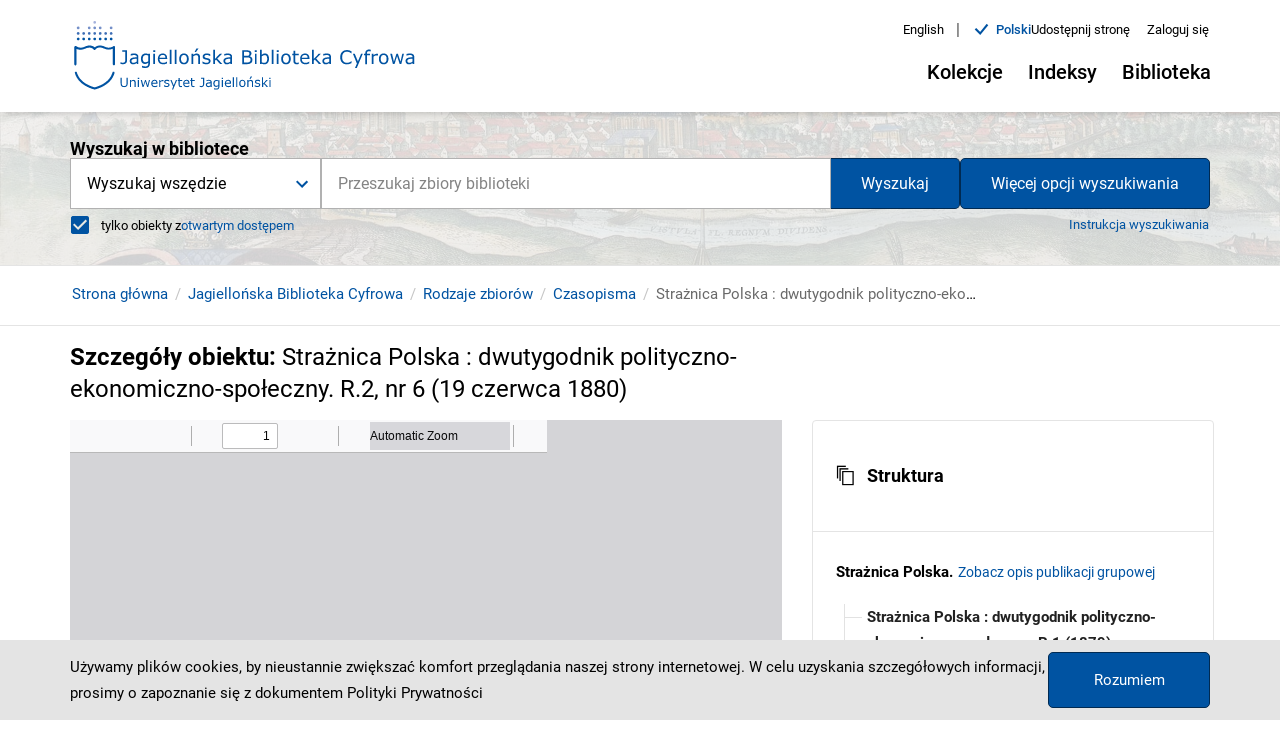

--- FILE ---
content_type: text/html;charset=utf-8
request_url: https://jbc.bj.uj.edu.pl/dlibra/publication/528315/edition/502638
body_size: 168568
content:
<!DOCTYPE html><html lang="pl"><head><link rel="manifest" href="/static/manifest.json" crossorigin="use-credentials"/><link rel="apple-touch-icon" sizes="180x180" href="/static/apple-touch-icon.png"/><link rel="icon" type="image/png" sizes="32x32" href="/static/favicon-32x32.png" media="(prefers-color-scheme: light)"/><link rel="icon" type="image/png" sizes="16x16" href="/static/favicon-16x16.png" media="(prefers-color-scheme: light)"/><link rel="icon" type="image/png" sizes="32x32" href="/static/favicon-dark-32x32.png" media="(prefers-color-scheme: dark)"/><link rel="icon" type="image/png" sizes="16x16" href="/static/favicon-dark-16x16.png" media="(prefers-color-scheme: dark)"/><link rel="mask-icon" href="/static/safari-pinned-tab.svg" color="#5bbad5"/><link rel="shortcut icon" href="/static/favicon.ico" media="(prefers-color-scheme: light)"/><link rel="shortcut icon" href="/static/favicon-dark.ico" media="(prefers-color-scheme: dark)"/><meta name="msapplication-TileColor" content="#da532c"/><meta name="msapplication-config" content="/static/browserconfig.xml"/><meta name="theme-color" content="#ffffff"/><meta charSet="utf-8"/><meta name="viewport" content="width=device-width, initial-scale=1"/><meta name="theme-color" content="#000000"/><link rel="search" type="application/opensearchdescription+xml" href="https://jbc.bj.uj.edu.pl/JBC_pl.xml" title="JBC"/><meta name="description" content="Jagiellońska Biblioteka Cyfrowa, Uniwersytet Jagielloński"/><title>Strażnica Polska : dwutygodnik polityczno-ekonomiczno-społeczny. R.2, nr 6 (19 czerwca 1880) - Jagiellońska Biblioteka Cyfrowa</title><link rel="canonical" href="https://jbc.bj.uj.edu.pl/dlibra/publication/528315/edition/502638/straznica-polska-dwutygodnik-polityczno-ekonomiczno-spoleczny-r-2-nr-6-19-czerwca-1880"/><meta property="og:title" content="Strażnica Polska : dwutygodnik polityczno-ekonomiczno-społeczny. R.2, nr 6 (19 czerwca 1880) - Jagiellońska Biblioteka Cyfrowa"/><meta property="og:type" content="Object"/><meta property="og:description" content="Jagiellońska Biblioteka Cyfrowa, Uniwersytet Jagielloński"/><meta property="og:image" content="https://jbc.bj.uj.edu.pl/image/edition/thumbnail:result_item/502638"/><meta property="og:url" content="https://jbc.bj.uj.edu.pl/dlibra/publication/528315/edition/502638"/><meta name="twitter:card" content="summary_large_image"/><meta name="twitter:image:alt" content="Strażnica Polska : dwutygodnik polityczno-ekonomiczno-społeczny. R.2, nr 6 (19 czerwca 1880)"/><link rel="meta" type="application/rdf+xml" href="https://jbc.bj.uj.edu.pl/dlibra/rdf.xml?type=e&amp;id=502638"/><link rel="schema.DC" href="http://purl.org/dc/elements/1.1/"/><meta name="DC.coverage" content="19 w."/><meta name="DC.date" content="1880.06.19"/><meta name="DC.identifier" content="http://jbc.bj.uj.edu.pl/Content/502638/NDIGCZAS026012_77280865.pdf"/><meta name="DC.contributor" content="Gniewosz, Jan Nepomucen (1827-1892). Red."/><meta name="DC.subject" content="polityka"/><meta name="DC.subject" content="ekonomia"/><meta name="DC.subject" content="czasopisma polskie 19 w."/><meta name="DC.rights" content="Domena publiczna (public domain)"/><meta name="DC.publisher" content="J. N. z Oleksowa Gniewosz"/><meta name="DC.language" content="pol"/><meta name="DC.source" content="Biblioteka Jagiellońska, 1637 IV czasop."/><meta name="DC.source" content="Biblioteka Jagiellońska, 420013 I"/><meta name="DC.title" content="Strażnica Polska : dwutygodnik polityczno-ekonomiczno-społeczny. R.2, nr 6 (19 czerwca 1880)"/><meta name="DC.issued" content="1880.06.19"/><meta name="DC.type" content="czasopismo"/><meta name="DC.relation" content="oai:jbc.bj.uj.edu.pl:publication:528315"/><meta name="citation_title" content="Strażnica Polska : dwutygodnik polityczno-ekonomiczno-społeczny. R.2, nr 6 (19 czerwca 1880)"/><meta name="citation_pdf_url" content="http://jbc.bj.uj.edu.pl/Content/502638/NDIGCZAS026012_77280865.pdf"/><meta name="citation_online_date" content="2018/05/08"/><meta name="next-head-count" content="35"/><link rel="preload" href="/_next/static/css/05afc58271a632f0c267.css" as="style"/><link rel="stylesheet" href="/_next/static/css/05afc58271a632f0c267.css" data-n-g=""/><link rel="preload" href="/_next/static/css/4a18ff17dd0b5797e86c.css" as="style"/><link rel="stylesheet" href="/_next/static/css/4a18ff17dd0b5797e86c.css" data-n-p=""/><link rel="preload" href="/_next/static/css/3c22b9c50bd21aa3d220.css" as="style"/><link rel="stylesheet" href="/_next/static/css/3c22b9c50bd21aa3d220.css" data-n-p=""/><noscript data-n-css=""></noscript><script defer="" nomodule="" src="/_next/static/chunks/polyfills-a40ef1678bae11e696dba45124eadd70.js"></script><script src="/_next/static/chunks/webpack-bdc0162425be8a37f629.js" defer=""></script><script src="/_next/static/chunks/framework-d9cd8c00a7d7c8d8c129.js" defer=""></script><script src="/_next/static/chunks/main-8c2cac09fd1a997246fd.js" defer=""></script><script src="/_next/static/chunks/pages/_app-3343ced8b665c18a8af4.js" defer=""></script><script src="/_next/static/chunks/739-49fa0b1350a3c8bb5f25.js" defer=""></script><script src="/_next/static/chunks/685-d77e574ffb177635fc53.js" defer=""></script><script src="/_next/static/chunks/214-35d587b61514cc595bf3.js" defer=""></script><script src="/_next/static/chunks/858-3df39fad325f1cf4cf85.js" defer=""></script><script src="/_next/static/chunks/462-408a312605e40e716b53.js" defer=""></script><script src="/_next/static/chunks/pages/dlibra/publication/%5B...path%5D-b85bf96417d529da85a2.js" defer=""></script><script src="/_next/static/6YennQNSZs6i1cg22qoUx/_buildManifest.js" defer=""></script><script src="/_next/static/6YennQNSZs6i1cg22qoUx/_ssgManifest.js" defer=""></script></head><body><div id="__next"><div style="visibility:hidden"><div class="SkipLinks_skipLinks__22vnU"><a href="#top">Przejdź do menu głównego</a><a href="#search">Przejdź do wyszukiwarki</a><a href="#content">Przejdź do zawartości</a></div><div class="Header_header__1qvoh"><div class="Container_container__3X_0g"><div class="Container_container--inner__TMreB undefined"><div class="Header_header__container__1uHKr"><div class="Header_header__navigation__3_xSS"><div><div class=" Header_header__left--logo-link__2zCyM"><a href="/dlibra"><div><div style="display:inline-block;max-width:100%;overflow:hidden;position:relative;box-sizing:border-box;margin:0"><div style="box-sizing:border-box;display:block;max-width:100%"><img style="max-width:100%;display:block;margin:0;border:none;padding:0" alt="" aria-hidden="true" src="[data-uri]"/></div><img alt="Logo Jagiellońska Biblioteka Cyfrowa" src="[data-uri]" decoding="async" data-nimg="intrinsic" style="position:absolute;top:0;left:0;bottom:0;right:0;box-sizing:border-box;padding:0;border:none;margin:auto;display:block;width:0;height:0;min-width:100%;max-width:100%;min-height:100%;max-height:100%"/><noscript><img alt="Logo Jagiellońska Biblioteka Cyfrowa" srcSet="/_next/image?url=%2F_next%2Fstatic%2Fimage%2Fpublic%2Fcustom%2Fimages%2Flogo.a45ab51ad1afbfd80fec7f7b09a7509f.svg&amp;w=1080&amp;q=75 1x, /_next/image?url=%2F_next%2Fstatic%2Fimage%2Fpublic%2Fcustom%2Fimages%2Flogo.a45ab51ad1afbfd80fec7f7b09a7509f.svg&amp;w=2048&amp;q=75 2x" src="/_next/image?url=%2F_next%2Fstatic%2Fimage%2Fpublic%2Fcustom%2Fimages%2Flogo.a45ab51ad1afbfd80fec7f7b09a7509f.svg&amp;w=2048&amp;q=75" decoding="async" data-nimg="intrinsic" style="position:absolute;top:0;left:0;bottom:0;right:0;box-sizing:border-box;padding:0;border:none;margin:auto;display:block;width:0;height:0;min-width:100%;max-width:100%;min-height:100%;max-height:100%" loading="lazy"/></noscript></div></div></a></div></div><div class="Header_header__right__3Pmu7"><div class="Header_header-top__pPd-f"><div class="ChangeLanguage_lang-container__3aGfE"><ul><li class="ChangeLanguage_lang-container__item__JBOia"><div class=" ChangeLanguage_lang-container__item--btn__3KdZB"><a href="/en/dlibra/publication/528315/edition/502638"><div>English</div></a></div><span class="ChangeLanguage_lang-container__item--divider__1wAhC" aria-hidden="true">|</span></li><li class="ChangeLanguage_lang-container__item__JBOia"><div class="ChangeLanguage_lang-container__item--content__1xGZB"><i class="icon-new-accept"></i><div class="ChangeLanguage_lang-container__item--btn-active__1t_3R">polski</div></div></li></ul></div><div><button class="MuiButtonBase-root MuiButton-root MuiButton-contained Button_button__wkDDB Button_button--header-top__3ior3 undefined false  " tabindex="0" type="button" aria-controls="share-menu"><span class="MuiButton-label">Udostępnij stronę</span></button></div><div><button class="MuiButtonBase-root MuiButton-root MuiButton-contained Button_button__wkDDB Button_button--header-top-btn__1qoni undefined false" tabindex="0" type="button"><span class="MuiButton-label">Zaloguj się</span></button></div></div><div class="Header_header__desktop__1AlcY"><div class="Header_header__desktop--menu__YFB2W"><div class="MenuDesktop_menu-desktop__1btaH"><div class="MenuDesktop_menu-desktop__1btaH"><button class="MuiButtonBase-root MuiButton-root MuiButton-contained Button_button__wkDDB Button_button--desktop__57iWf  
					MenuDesktop_menu-desktop__dropdown--button__20n3C 
					false
				" tabindex="0" type="button" aria-haspopup="true" title="Otwórz menu"><span class="MuiButton-label">Kolekcje<i class="MenuDesktop_menu-desktop__dropdown--button-icon__1DtAs icon-new-chevron-down"></i></span></button></div><div class="MenuDesktop_menu-desktop__1btaH"><button class="MuiButtonBase-root MuiButton-root MuiButton-contained Button_button__wkDDB Button_button--desktop__57iWf  
					MenuDesktop_menu-desktop__dropdown--button__20n3C 
					false
				" tabindex="0" type="button" aria-haspopup="true" title="Otwórz menu"><span class="MuiButton-label">Indeksy<i class="MenuDesktop_menu-desktop__dropdown--button-icon__1DtAs icon-new-chevron-down"></i></span></button></div><div class="MenuDesktop_menu-desktop__1btaH"><button class="MuiButtonBase-root MuiButton-root MuiButton-contained Button_button__wkDDB Button_button--desktop__57iWf  
					MenuDesktop_menu-desktop__dropdown--button__20n3C 
					false
				" tabindex="0" type="button" aria-haspopup="true" title="Otwórz menu"><span class="MuiButton-label">Biblioteka<i class="MenuDesktop_menu-desktop__dropdown--button-icon__1DtAs icon-new-chevron-down"></i></span></button></div></div></div></div></div></div></div></div></div></div><div class="Search_search__subpage__2PcTH"><div class="Search_search__subpage--image__13Hjs"><div style="display:block;overflow:hidden;position:absolute;top:0;left:0;bottom:0;right:0;box-sizing:border-box;margin:0"><img alt="Obraz w tle wyszukiwarki" aria-hidden="true" src="[data-uri]" decoding="async" data-nimg="fill" class="Search_search__subpage--image__13Hjs" style="position:absolute;top:0;left:0;bottom:0;right:0;box-sizing:border-box;padding:0;border:none;margin:auto;display:block;width:0;height:0;min-width:100%;max-width:100%;min-height:100%;max-height:100%;object-fit:cover"/><noscript><img alt="Obraz w tle wyszukiwarki" aria-hidden="true" sizes="100vw" srcSet="/_next/image?url=%2F_next%2Fstatic%2Fimage%2Fpublic%2Fcustom%2Fimages%2Fhomepage-search.41cf5227bf6c2ac613c9216a83429b73.jpg&amp;w=640&amp;q=75 640w, /_next/image?url=%2F_next%2Fstatic%2Fimage%2Fpublic%2Fcustom%2Fimages%2Fhomepage-search.41cf5227bf6c2ac613c9216a83429b73.jpg&amp;w=750&amp;q=75 750w, /_next/image?url=%2F_next%2Fstatic%2Fimage%2Fpublic%2Fcustom%2Fimages%2Fhomepage-search.41cf5227bf6c2ac613c9216a83429b73.jpg&amp;w=828&amp;q=75 828w, /_next/image?url=%2F_next%2Fstatic%2Fimage%2Fpublic%2Fcustom%2Fimages%2Fhomepage-search.41cf5227bf6c2ac613c9216a83429b73.jpg&amp;w=1080&amp;q=75 1080w, /_next/image?url=%2F_next%2Fstatic%2Fimage%2Fpublic%2Fcustom%2Fimages%2Fhomepage-search.41cf5227bf6c2ac613c9216a83429b73.jpg&amp;w=1200&amp;q=75 1200w, /_next/image?url=%2F_next%2Fstatic%2Fimage%2Fpublic%2Fcustom%2Fimages%2Fhomepage-search.41cf5227bf6c2ac613c9216a83429b73.jpg&amp;w=1920&amp;q=75 1920w, /_next/image?url=%2F_next%2Fstatic%2Fimage%2Fpublic%2Fcustom%2Fimages%2Fhomepage-search.41cf5227bf6c2ac613c9216a83429b73.jpg&amp;w=2048&amp;q=75 2048w, /_next/image?url=%2F_next%2Fstatic%2Fimage%2Fpublic%2Fcustom%2Fimages%2Fhomepage-search.41cf5227bf6c2ac613c9216a83429b73.jpg&amp;w=3840&amp;q=75 3840w" src="/_next/image?url=%2F_next%2Fstatic%2Fimage%2Fpublic%2Fcustom%2Fimages%2Fhomepage-search.41cf5227bf6c2ac613c9216a83429b73.jpg&amp;w=3840&amp;q=75" decoding="async" data-nimg="fill" style="position:absolute;top:0;left:0;bottom:0;right:0;box-sizing:border-box;padding:0;border:none;margin:auto;display:block;width:0;height:0;min-width:100%;max-width:100%;min-height:100%;max-height:100%;object-fit:cover" class="Search_search__subpage--image__13Hjs" loading="lazy"/></noscript></div></div><div class="Search_search__subpage--inner__3iI3Y"><div class="Container_container__3X_0g"><div class="Container_container--inner__TMreB undefined"><div><div id="search" class="Search_search__1n7hH false undefined"><form class="Search_search__form__J0jTX Search_search__form--subpage__3d_Dr"><div class="Search_search__form--input-container__3-4LO"><div class="Search_search__form--input-section__2xa1s Search_search__form--input-section-subpage__1p59n"><div class="MuiAutocomplete-root Search_search__form--autocomplete__2XgEG MuiAutocomplete-hasClearIcon" role="combobox" aria-expanded="false" aria-label="suggestions"><div><div class="Form_form__input-container__15pB2"><div class="Form_form__input-row__2x0ZO"><input type="text" class="Form_form__input__p3Ucj
							
							Form_form__input--search__lnE6A
							MuiAutocomplete-input MuiAutocomplete-inputFocused
						" id="suggestions" autoComplete="off" placeholder="Przeszukaj zbiory biblioteki" aria-invalid="false" aria-required="true" aria-label="Przeszukaj zbiory biblioteki" value="" aria-autocomplete="list" autoCapitalize="none" spellcheck="false"/></div></div></div></div><p class="MuiFormHelperText-root"></p></div></div></form></div></div></div></div></div></div><div id="content"><div><div class="PublicationUI_publication-navigation__3evHt"><div class="Container_container__3X_0g"><div class="Container_container--inner__TMreB undefined"><div class="PublicationUI_publication-navigation__container__3UaPS"><div class="PublicationUI_publication-navigation__container--breadcrumbs-notFromResults__rvaPU"><div class="Breadcrumbs_breadcrumbs__3ItaH"><ul class="Breadcrumbs_breadcrumbs__list__2Gr_h"><li class="Breadcrumbs_breadcrumbs__list-item__1SN6y"><span class="Breadcrumbs_breadcrumbs__list-item--scroll__XbP78"><div class=" Breadcrumbs_breadcrumbs__list-item--link__1ALiW"><a href="/dlibra">Strona główna</a></div></span></li><li class="Breadcrumbs_breadcrumbs__list-item__1SN6y"><span class="Breadcrumbs_breadcrumbs__list-item--scroll__XbP78"><div class=" Breadcrumbs_breadcrumbs__list-item--link__1ALiW"><a href="/dlibra/collectiondescription/1">Jagiellońska Biblioteka Cyfrowa</a></div></span></li><li class="Breadcrumbs_breadcrumbs__list-item__1SN6y"><span class="Breadcrumbs_breadcrumbs__list-item--scroll__XbP78"><div class=" Breadcrumbs_breadcrumbs__list-item--link__1ALiW"><a href="/dlibra/collectiondescription/119">Rodzaje zbiorów</a></div></span></li><li class="Breadcrumbs_breadcrumbs__list-item__1SN6y"><span class="Breadcrumbs_breadcrumbs__list-item--scroll__XbP78"><div class=" Breadcrumbs_breadcrumbs__list-item--link__1ALiW"><a href="/dlibra/collectiondescription/120">Czasopisma</a></div></span></li><li class="Breadcrumbs_breadcrumbs__list-item__1SN6y"><span class="Breadcrumbs_breadcrumbs__list-item--scroll__XbP78"><span class="Breadcrumbs_breadcrumbs__list-item--label__ZsuW5">Strażnica Polska : dwutygodnik polityczno-ekonomiczno-społeczny. R.2, nr 6 (19 czerwca 1880)</span></span></li></ul></div></div></div></div></div></div><div class="PublicationUI_publication-top__return__2AOQ4"><div class="Container_container__3X_0g"><div class="Container_container--inner__TMreB undefined"></div></div></div></div><div class="PublicationUI_publication-content__zkGW_"><div class="Container_container__3X_0g"><div class="Container_container--inner__TMreB undefined"><main class="PublicationUI_publication-main__NoNKM"><div class="PublicationUI_publication-main__header__1pxVd"><h1 class="PublicationUI_publication-main__header--heading__29M29">Szczegóły obiektu<!-- -->: <span class="PublicationUI_publication-main__header--heading-title__1G1fC">Strażnica Polska : dwutygodnik polityczno-ekonomiczno-społeczny. R.2, nr 6 (19 czerwca 1880)</span></h1></div><div class="PublicationUI_publication-main__detailed__WanZ7"><div class="Loader_loader__3hG0g"><div class="Loader_loader__circle__1y6uC "><div></div><div></div><div></div><div></div></div></div><div class=" undefined  "><button class="MuiButtonBase-root MuiButton-root MuiButton-contained Button_button__wkDDB Button_button--detailed-zoom__1g46V PublicationUI_publication-main__detailed--iframe-btn__YMFs4" tabindex="0" type="button"><span class="MuiButton-label"><i class="icon-new-zoom-full-screen-open"></i>Powiększ</span></button></div></div><div class="PublicationUI_publication-main__actions__2r26o"><a class="MuiButtonBase-root MuiButton-root MuiButton-contained Button_button__wkDDB Button_button--menu-publication__2EZ43 " tabindex="0" aria-disabled="false" href="https://jbc.bj.uj.edu.pl/Content/502638/download" aria-label="Pobierz" download=""><span class="MuiButton-label">Pobierz</span></a><div class="PublicationButtons_menu__container__34RHm"></div><button class="MuiButtonBase-root MuiButton-root MuiButton-contained Button_button__wkDDB Button_button--menu-publication__2EZ43 " tabindex="0" type="button" role="menuitem"><span class="MuiButton-label">Skopiuj link</span></button><button class="MuiButtonBase-root MuiButton-root MuiButton-contained Button_button__wkDDB Button_button--menu-publication__2EZ43 " tabindex="0" type="button" role="menuitem"><span class="MuiButton-label"><i class="icon-new-shelf-add-circle"></i>Dodaj na moją półkę</span></button><div class=" undefined  "><button class="MuiButtonBase-root MuiButton-root MuiButton-contained Button_button__wkDDB Button_button--menu-publication__2EZ43 " tabindex="0" type="button"><span class="MuiButton-label">Wyświetl cytowanie</span></button></div><button class="MuiButtonBase-root MuiButton-root MuiButton-contained Button_button__wkDDB Button_button--menu-publication__2EZ43 " tabindex="0" type="button" aria-label="Pobierz opis bibliograficzny"><span class="MuiButton-label">Pobierz opis bibliograficzny<i class="icon-new-chevron-down"></i></span></button><div class=" undefined  "><button class="MuiButtonBase-root MuiButton-root MuiButton-contained Button_button__wkDDB Button_button--menu-publication__2EZ43 " tabindex="0" type="button"><span class="MuiButton-label">Zgłoś uwagę</span></button></div></div><div class="PublicationUI_publication-main__actions--collection-btn__ROGjb"><div class="LinkComponent_link--go-to-main-collection__C6MiI "><a href="/dlibra/collectiondescription/1">Zobacz całą kolekcję, do której należy ten obiekt</a></div></div><div class="PublicationUI_publication-main__appendix__2WjFF"><div><div class="MuiPaper-root MuiAccordion-root Accordion_accordion__1f0Yo   Mui-expanded MuiAccordion-rounded MuiPaper-elevation1 MuiPaper-rounded"><div class="MuiButtonBase-root MuiAccordionSummary-root undefined   Mui-expanded" tabindex="0" role="button" aria-disabled="false" aria-expanded="true" variant="" aria-controls="structure-content" id="structure-header"><div class="MuiAccordionSummary-content Mui-expanded"><span class="ObjectAppendix_appendix__structure--icon-container__1hnmw"><i class="ObjectAppendix_appendix__structure--structure-icon__3mfxP icon-new-structure"></i>Struktura</span></div></div><div class="MuiCollapse-root MuiCollapse-entered" style="min-height:0px"><div class="MuiCollapse-wrapper"><div class="MuiCollapse-wrapperInner"><div aria-labelledby="structure-header" id="structure-content" role="region"><div class="MuiAccordionDetails-root undefined  " variant=""><div class="ObjectAppendix_appendix__structure--main-container__5ex33"><div class="ObjectAppendix_appendix__structure--main__3DjtJ"><div class="ObjectAppendix_appendix__structure--main-pub-group-title__Qss17">Strażnica Polska<!-- -->.</div><div class="LinkComponent_link--inline__3u28N ObjectAppendix_appendix__structure--main-pub-group-link__E5IlW"><a href="/dlibra/publication/440824">Zobacz opis publikacji grupowej</a></div></div><ul role="tree" aria-multiselectable="false" class="MuiTreeView-root TreeView_tree-view__1Twzm"><li class="MuiTreeItem-root  TreeItem_tree-item__2OFDA false TreeItem_tree-item--structure__1-2H0     Mui-expanded" role="treeitem" tabindex="-1"><div class="MuiTreeItem-content"><div class="MuiTreeItem-iconContainer"></div><div class="MuiTypography-root MuiTreeItem-label MuiTypography-body1"><a class="MuiButtonBase-root MuiButton-root MuiButton-contained Button_button__wkDDB undefined " tabindex="0" aria-disabled="false" role="menuitem" href="/dlibra/publication/440841" id=""><span class="MuiButton-label"><span>Strażnica Polska : dwutygodnik polityczno-ekonomiczno-społeczny. R.1 (1879)</span></span></a></div></div><ul class="MuiCollapse-root MuiTreeItem-group MuiCollapse-entered" style="min-height:0px" role="group"><div class="MuiCollapse-wrapper"><div class="MuiCollapse-wrapperInner"></div></div></ul></li><li class="MuiTreeItem-root  TreeItem_tree-item__2OFDA false TreeItem_tree-item--structure__1-2H0     Mui-expanded" role="treeitem" aria-expanded="true" tabindex="-1"><div class="MuiTreeItem-content"><div class="MuiTreeItem-iconContainer"><svg class="MuiSvgIcon-root remove" focusable="false" viewBox="0 0 24 24" role="img" aria-label="remove"><path d="M19 13H5v-2h14v2z"></path><title>remove</title></svg></div><div class="MuiTypography-root MuiTreeItem-label MuiTypography-body1"><a class="MuiButtonBase-root MuiButton-root MuiButton-contained Button_button__wkDDB undefined " tabindex="0" aria-disabled="false" role="menuitem" href="/dlibra/publication/440896" id=""><span class="MuiButton-label"><span>Strażnica Polska : dwutygodnik polityczno-ekonomiczno-społeczny. R.2 (1880/1881)</span></span></a></div></div><ul class="MuiCollapse-root MuiTreeItem-group MuiCollapse-entered" style="min-height:0px" role="group"><div class="MuiCollapse-wrapper"><div class="MuiCollapse-wrapperInner"><li class="MuiTreeItem-root  TreeItem_tree-item__2OFDA false TreeItem_tree-item--structure__1-2H0     Mui-expanded" role="treeitem" tabindex="-1"><div class="MuiTreeItem-content"><div class="MuiTreeItem-iconContainer"></div><div class="MuiTypography-root MuiTreeItem-label MuiTypography-body1"><a class="MuiButtonBase-root MuiButton-root MuiButton-contained Button_button__wkDDB undefined " tabindex="0" aria-disabled="false" role="menuitem" href="/dlibra/publication/528310" id=""><span class="MuiButton-label"><span>Strażnica Polska : dwutygodnik polityczno-ekonomiczno-społeczny. R.2, nr 1 (10 kwietnia 1880)</span></span></a></div></div><ul class="MuiCollapse-root MuiTreeItem-group MuiCollapse-entered" style="min-height:0px" role="group"><div class="MuiCollapse-wrapper"><div class="MuiCollapse-wrapperInner"></div></div></ul></li><li class="MuiTreeItem-root  TreeItem_tree-item__2OFDA false TreeItem_tree-item--structure__1-2H0     Mui-expanded" role="treeitem" tabindex="-1"><div class="MuiTreeItem-content"><div class="MuiTreeItem-iconContainer"></div><div class="MuiTypography-root MuiTreeItem-label MuiTypography-body1"><a class="MuiButtonBase-root MuiButton-root MuiButton-contained Button_button__wkDDB undefined " tabindex="0" aria-disabled="false" role="menuitem" href="/dlibra/publication/528311" id=""><span class="MuiButton-label"><span>Strażnica Polska : dwutygodnik polityczno-ekonomiczno-społeczny. R.2, nr 2 (24 kwietnia 1880)</span></span></a></div></div><ul class="MuiCollapse-root MuiTreeItem-group MuiCollapse-entered" style="min-height:0px" role="group"><div class="MuiCollapse-wrapper"><div class="MuiCollapse-wrapperInner"></div></div></ul></li><li class="MuiTreeItem-root  TreeItem_tree-item__2OFDA false TreeItem_tree-item--structure__1-2H0     Mui-expanded" role="treeitem" tabindex="-1"><div class="MuiTreeItem-content"><div class="MuiTreeItem-iconContainer"></div><div class="MuiTypography-root MuiTreeItem-label MuiTypography-body1"><a class="MuiButtonBase-root MuiButton-root MuiButton-contained Button_button__wkDDB undefined " tabindex="0" aria-disabled="false" role="menuitem" href="/dlibra/publication/528312" id=""><span class="MuiButton-label"><span>Strażnica Polska : dwutygodnik polityczno-ekonomiczno-społeczny. R.2, nr 3 (8 maja 1880)</span></span></a></div></div><ul class="MuiCollapse-root MuiTreeItem-group MuiCollapse-entered" style="min-height:0px" role="group"><div class="MuiCollapse-wrapper"><div class="MuiCollapse-wrapperInner"></div></div></ul></li><li class="MuiTreeItem-root  TreeItem_tree-item__2OFDA false TreeItem_tree-item--structure__1-2H0     Mui-expanded" role="treeitem" tabindex="-1"><div class="MuiTreeItem-content"><div class="MuiTreeItem-iconContainer"></div><div class="MuiTypography-root MuiTreeItem-label MuiTypography-body1"><a class="MuiButtonBase-root MuiButton-root MuiButton-contained Button_button__wkDDB undefined " tabindex="0" aria-disabled="false" role="menuitem" href="/dlibra/publication/528313" id=""><span class="MuiButton-label"><span>Strażnica Polska : dwutygodnik polityczno-ekonomiczno-społeczny. R.2, nr 4 (22 maja 1880)</span></span></a></div></div><ul class="MuiCollapse-root MuiTreeItem-group MuiCollapse-entered" style="min-height:0px" role="group"><div class="MuiCollapse-wrapper"><div class="MuiCollapse-wrapperInner"></div></div></ul></li><li class="MuiTreeItem-root  TreeItem_tree-item__2OFDA false TreeItem_tree-item--structure__1-2H0     Mui-expanded" role="treeitem" tabindex="-1"><div class="MuiTreeItem-content"><div class="MuiTreeItem-iconContainer"></div><div class="MuiTypography-root MuiTreeItem-label MuiTypography-body1"><a class="MuiButtonBase-root MuiButton-root MuiButton-contained Button_button__wkDDB undefined " tabindex="0" aria-disabled="false" role="menuitem" href="/dlibra/publication/528314" id=""><span class="MuiButton-label"><span>Strażnica Polska : dwutygodnik polityczno-ekonomiczno-społeczny. R.2, nr 5 (5 czerwca 1880)</span></span></a></div></div><ul class="MuiCollapse-root MuiTreeItem-group MuiCollapse-entered" style="min-height:0px" role="group"><div class="MuiCollapse-wrapper"><div class="MuiCollapse-wrapperInner"></div></div></ul></li><li class="MuiTreeItem-root  TreeItem_tree-item__2OFDA false TreeItem_tree-item--structure__1-2H0  ObjectAppendix_active__DIKPU  ObjectAppendix_active__DIKPU Mui-expanded" role="treeitem" tabindex="-1"><div class="MuiTreeItem-content"><div class="MuiTreeItem-iconContainer"></div><div class="MuiTypography-root MuiTreeItem-label MuiTypography-body1"><button class="MuiButtonBase-root MuiButton-root MuiButton-contained Button_button__wkDDB undefined ObjectAppendix_active__DIKPU" tabindex="0" type="button" role="menuitem" id="active"><span class="MuiButton-label"><span class="ObjectAppendix_active__DIKPU"><i class="icon-new-accept"></i>Strażnica Polska : dwutygodnik polityczno-ekonomiczno-społeczny. R.2, nr 6 (19 czerwca 1880)</span></span></button></div></div><ul class="MuiCollapse-root MuiTreeItem-group MuiCollapse-entered" style="min-height:0px" role="group"><div class="MuiCollapse-wrapper"><div class="MuiCollapse-wrapperInner"></div></div></ul></li><li class="MuiTreeItem-root  TreeItem_tree-item__2OFDA false TreeItem_tree-item--structure__1-2H0     Mui-expanded" role="treeitem" tabindex="-1"><div class="MuiTreeItem-content"><div class="MuiTreeItem-iconContainer"></div><div class="MuiTypography-root MuiTreeItem-label MuiTypography-body1"><a class="MuiButtonBase-root MuiButton-root MuiButton-contained Button_button__wkDDB undefined " tabindex="0" aria-disabled="false" role="menuitem" href="/dlibra/publication/528316" id=""><span class="MuiButton-label"><span>Strażnica Polska : dwutygodnik polityczno-ekonomiczno-społeczny. R.2, nr 7 (3 lipca 1880)</span></span></a></div></div><ul class="MuiCollapse-root MuiTreeItem-group MuiCollapse-entered" style="min-height:0px" role="group"><div class="MuiCollapse-wrapper"><div class="MuiCollapse-wrapperInner"></div></div></ul></li><li class="MuiTreeItem-root  TreeItem_tree-item__2OFDA false TreeItem_tree-item--structure__1-2H0     Mui-expanded" role="treeitem" tabindex="-1"><div class="MuiTreeItem-content"><div class="MuiTreeItem-iconContainer"></div><div class="MuiTypography-root MuiTreeItem-label MuiTypography-body1"><a class="MuiButtonBase-root MuiButton-root MuiButton-contained Button_button__wkDDB undefined " tabindex="0" aria-disabled="false" role="menuitem" href="/dlibra/publication/528317" id=""><span class="MuiButton-label"><span>Strażnica Polska : dwutygodnik polityczno-ekonomiczno-społeczny. R.2, nr 8 (17 lipca 1880)</span></span></a></div></div><ul class="MuiCollapse-root MuiTreeItem-group MuiCollapse-entered" style="min-height:0px" role="group"><div class="MuiCollapse-wrapper"><div class="MuiCollapse-wrapperInner"></div></div></ul></li><li class="MuiTreeItem-root  TreeItem_tree-item__2OFDA false TreeItem_tree-item--structure__1-2H0     Mui-expanded" role="treeitem" tabindex="-1"><div class="MuiTreeItem-content"><div class="MuiTreeItem-iconContainer"></div><div class="MuiTypography-root MuiTreeItem-label MuiTypography-body1"><a class="MuiButtonBase-root MuiButton-root MuiButton-contained Button_button__wkDDB undefined " tabindex="0" aria-disabled="false" role="menuitem" href="/dlibra/publication/528318" id=""><span class="MuiButton-label"><span>Strażnica Polska : dwutygodnik polityczno-ekonomiczno-społeczny. R.2, nr 9 (31 lipca 1880) + dod.</span></span></a></div></div><ul class="MuiCollapse-root MuiTreeItem-group MuiCollapse-entered" style="min-height:0px" role="group"><div class="MuiCollapse-wrapper"><div class="MuiCollapse-wrapperInner"></div></div></ul></li><li class="MuiTreeItem-root  TreeItem_tree-item__2OFDA false TreeItem_tree-item--structure__1-2H0     Mui-expanded" role="treeitem" tabindex="-1"><div class="MuiTreeItem-content"><div class="MuiTreeItem-iconContainer"></div><div class="MuiTypography-root MuiTreeItem-label MuiTypography-body1"><a class="MuiButtonBase-root MuiButton-root MuiButton-contained Button_button__wkDDB undefined " tabindex="0" aria-disabled="false" role="menuitem" href="/dlibra/publication/528319" id=""><span class="MuiButton-label"><span>Strażnica Polska : dwutygodnik polityczno-ekonomiczno-społeczny. R.2, nr 10 (14 sierpnia 1880)</span></span></a></div></div><ul class="MuiCollapse-root MuiTreeItem-group MuiCollapse-entered" style="min-height:0px" role="group"><div class="MuiCollapse-wrapper"><div class="MuiCollapse-wrapperInner"></div></div></ul></li><li class="MuiTreeItem-root  TreeItem_tree-item__2OFDA false TreeItem_tree-item--structure__1-2H0     Mui-expanded" role="treeitem" tabindex="-1"><div class="MuiTreeItem-content"><div class="MuiTreeItem-iconContainer"></div><div class="MuiTypography-root MuiTreeItem-label MuiTypography-body1"><a class="MuiButtonBase-root MuiButton-root MuiButton-contained Button_button__wkDDB undefined " tabindex="0" aria-disabled="false" role="menuitem" href="/dlibra/publication/528320" id=""><span class="MuiButton-label"><span>Strażnica Polska : dwutygodnik polityczno-ekonomiczno-społeczny. R.2, nr 11 (28 sierpnia 1880)</span></span></a></div></div><ul class="MuiCollapse-root MuiTreeItem-group MuiCollapse-entered" style="min-height:0px" role="group"><div class="MuiCollapse-wrapper"><div class="MuiCollapse-wrapperInner"></div></div></ul></li><li class="MuiTreeItem-root  TreeItem_tree-item__2OFDA false TreeItem_tree-item--structure__1-2H0     Mui-expanded" role="treeitem" tabindex="-1"><div class="MuiTreeItem-content"><div class="MuiTreeItem-iconContainer"></div><div class="MuiTypography-root MuiTreeItem-label MuiTypography-body1"><a class="MuiButtonBase-root MuiButton-root MuiButton-contained Button_button__wkDDB undefined " tabindex="0" aria-disabled="false" role="menuitem" href="/dlibra/publication/528321" id=""><span class="MuiButton-label"><span>Strażnica Polska : dwutygodnik polityczno-ekonomiczno-społeczny. R.2, nr 12 (11 września 1880)</span></span></a></div></div><ul class="MuiCollapse-root MuiTreeItem-group MuiCollapse-entered" style="min-height:0px" role="group"><div class="MuiCollapse-wrapper"><div class="MuiCollapse-wrapperInner"></div></div></ul></li><li class="MuiTreeItem-root  TreeItem_tree-item__2OFDA false TreeItem_tree-item--structure__1-2H0     Mui-expanded" role="treeitem" tabindex="-1"><div class="MuiTreeItem-content"><div class="MuiTreeItem-iconContainer"></div><div class="MuiTypography-root MuiTreeItem-label MuiTypography-body1"><a class="MuiButtonBase-root MuiButton-root MuiButton-contained Button_button__wkDDB undefined " tabindex="0" aria-disabled="false" role="menuitem" href="/dlibra/publication/528322" id=""><span class="MuiButton-label"><span>Strażnica Polska : dwutygodnik polityczno-ekonomiczno-społeczny. R.2, nr 13 (25 września 1880)</span></span></a></div></div><ul class="MuiCollapse-root MuiTreeItem-group MuiCollapse-entered" style="min-height:0px" role="group"><div class="MuiCollapse-wrapper"><div class="MuiCollapse-wrapperInner"></div></div></ul></li><li class="MuiTreeItem-root  TreeItem_tree-item__2OFDA false TreeItem_tree-item--structure__1-2H0     Mui-expanded" role="treeitem" tabindex="-1"><div class="MuiTreeItem-content"><div class="MuiTreeItem-iconContainer"></div><div class="MuiTypography-root MuiTreeItem-label MuiTypography-body1"><a class="MuiButtonBase-root MuiButton-root MuiButton-contained Button_button__wkDDB undefined " tabindex="0" aria-disabled="false" role="menuitem" href="/dlibra/publication/528323" id=""><span class="MuiButton-label"><span>Strażnica Polska : dwutygodnik polityczno-ekonomiczno-społeczny. R.2, nr 14 (9 października 1880)</span></span></a></div></div><ul class="MuiCollapse-root MuiTreeItem-group MuiCollapse-entered" style="min-height:0px" role="group"><div class="MuiCollapse-wrapper"><div class="MuiCollapse-wrapperInner"></div></div></ul></li><li class="MuiTreeItem-root  TreeItem_tree-item__2OFDA false TreeItem_tree-item--structure__1-2H0     Mui-expanded" role="treeitem" tabindex="-1"><div class="MuiTreeItem-content"><div class="MuiTreeItem-iconContainer"></div><div class="MuiTypography-root MuiTreeItem-label MuiTypography-body1"><a class="MuiButtonBase-root MuiButton-root MuiButton-contained Button_button__wkDDB undefined " tabindex="0" aria-disabled="false" role="menuitem" href="/dlibra/publication/528324" id=""><span class="MuiButton-label"><span>Strażnica Polska : dwutygodnik polityczno-ekonomiczno-społeczny. R.2, nr 15 (23 października 1880) + dod.</span></span></a></div></div><ul class="MuiCollapse-root MuiTreeItem-group MuiCollapse-entered" style="min-height:0px" role="group"><div class="MuiCollapse-wrapper"><div class="MuiCollapse-wrapperInner"></div></div></ul></li><li class="MuiTreeItem-root  TreeItem_tree-item__2OFDA false TreeItem_tree-item--structure__1-2H0     Mui-expanded" role="treeitem" tabindex="-1"><div class="MuiTreeItem-content"><div class="MuiTreeItem-iconContainer"></div><div class="MuiTypography-root MuiTreeItem-label MuiTypography-body1"><a class="MuiButtonBase-root MuiButton-root MuiButton-contained Button_button__wkDDB undefined " tabindex="0" aria-disabled="false" role="menuitem" href="/dlibra/publication/528325" id=""><span class="MuiButton-label"><span>Strażnica Polska : dwutygodnik polityczno-ekonomiczno-społeczny. R.2, nr 16 (20 listopada 1880)</span></span></a></div></div><ul class="MuiCollapse-root MuiTreeItem-group MuiCollapse-entered" style="min-height:0px" role="group"><div class="MuiCollapse-wrapper"><div class="MuiCollapse-wrapperInner"></div></div></ul></li><li class="MuiTreeItem-root  TreeItem_tree-item__2OFDA false TreeItem_tree-item--structure__1-2H0     Mui-expanded" role="treeitem" tabindex="-1"><div class="MuiTreeItem-content"><div class="MuiTreeItem-iconContainer"></div><div class="MuiTypography-root MuiTreeItem-label MuiTypography-body1"><a class="MuiButtonBase-root MuiButton-root MuiButton-contained Button_button__wkDDB undefined " tabindex="0" aria-disabled="false" role="menuitem" href="/dlibra/publication/528326" id=""><span class="MuiButton-label"><span>Strażnica Polska : dwutygodnik polityczno-ekonomiczno-społeczny. R.2, nr 17 (4 grudnia 1880)</span></span></a></div></div><ul class="MuiCollapse-root MuiTreeItem-group MuiCollapse-entered" style="min-height:0px" role="group"><div class="MuiCollapse-wrapper"><div class="MuiCollapse-wrapperInner"></div></div></ul></li><li class="MuiTreeItem-root  TreeItem_tree-item__2OFDA false TreeItem_tree-item--structure__1-2H0     Mui-expanded" role="treeitem" tabindex="-1"><div class="MuiTreeItem-content"><div class="MuiTreeItem-iconContainer"></div><div class="MuiTypography-root MuiTreeItem-label MuiTypography-body1"><a class="MuiButtonBase-root MuiButton-root MuiButton-contained Button_button__wkDDB undefined " tabindex="0" aria-disabled="false" role="menuitem" href="/dlibra/publication/528327" id=""><span class="MuiButton-label"><span>Strażnica Polska : dwutygodnik polityczno-ekonomiczno-społeczny. R.2, nr 18 (18 grudnia 1880) + dod.</span></span></a></div></div><ul class="MuiCollapse-root MuiTreeItem-group MuiCollapse-entered" style="min-height:0px" role="group"><div class="MuiCollapse-wrapper"><div class="MuiCollapse-wrapperInner"></div></div></ul></li><li class="MuiTreeItem-root  TreeItem_tree-item__2OFDA false TreeItem_tree-item--structure__1-2H0     Mui-expanded" role="treeitem" tabindex="-1"><div class="MuiTreeItem-content"><div class="MuiTreeItem-iconContainer"></div><div class="MuiTypography-root MuiTreeItem-label MuiTypography-body1"><a class="MuiButtonBase-root MuiButton-root MuiButton-contained Button_button__wkDDB undefined " tabindex="0" aria-disabled="false" role="menuitem" href="/dlibra/publication/528328" id=""><span class="MuiButton-label"><span>Strażnica Polska : dwutygodnik polityczno-ekonomiczno-społeczny. R.2, nr 19 (1 stycznia 1881)</span></span></a></div></div><ul class="MuiCollapse-root MuiTreeItem-group MuiCollapse-entered" style="min-height:0px" role="group"><div class="MuiCollapse-wrapper"><div class="MuiCollapse-wrapperInner"></div></div></ul></li><li class="MuiTreeItem-root  TreeItem_tree-item__2OFDA false TreeItem_tree-item--structure__1-2H0     Mui-expanded" role="treeitem" tabindex="-1"><div class="MuiTreeItem-content"><div class="MuiTreeItem-iconContainer"></div><div class="MuiTypography-root MuiTreeItem-label MuiTypography-body1"><a class="MuiButtonBase-root MuiButton-root MuiButton-contained Button_button__wkDDB undefined " tabindex="0" aria-disabled="false" role="menuitem" href="/dlibra/publication/528329" id=""><span class="MuiButton-label"><span>Strażnica Polska : dwutygodnik polityczno-ekonomiczno-społeczny. R.2, nr 20 (15 stycznia 1881)</span></span></a></div></div><ul class="MuiCollapse-root MuiTreeItem-group MuiCollapse-entered" style="min-height:0px" role="group"><div class="MuiCollapse-wrapper"><div class="MuiCollapse-wrapperInner"></div></div></ul></li><li class="MuiTreeItem-root  TreeItem_tree-item__2OFDA false TreeItem_tree-item--structure__1-2H0     Mui-expanded" role="treeitem" tabindex="-1"><div class="MuiTreeItem-content"><div class="MuiTreeItem-iconContainer"></div><div class="MuiTypography-root MuiTreeItem-label MuiTypography-body1"><a class="MuiButtonBase-root MuiButton-root MuiButton-contained Button_button__wkDDB undefined " tabindex="0" aria-disabled="false" role="menuitem" href="/dlibra/publication/528330" id=""><span class="MuiButton-label"><span>Strażnica Polska : dwutygodnik polityczno-ekonomiczno-społeczny. R.2, nr 21 (29 stycznia 1881)</span></span></a></div></div><ul class="MuiCollapse-root MuiTreeItem-group MuiCollapse-entered" style="min-height:0px" role="group"><div class="MuiCollapse-wrapper"><div class="MuiCollapse-wrapperInner"></div></div></ul></li><li class="MuiTreeItem-root  TreeItem_tree-item__2OFDA false TreeItem_tree-item--structure__1-2H0     Mui-expanded" role="treeitem" tabindex="-1"><div class="MuiTreeItem-content"><div class="MuiTreeItem-iconContainer"></div><div class="MuiTypography-root MuiTreeItem-label MuiTypography-body1"><a class="MuiButtonBase-root MuiButton-root MuiButton-contained Button_button__wkDDB undefined " tabindex="0" aria-disabled="false" role="menuitem" href="/dlibra/publication/528331" id=""><span class="MuiButton-label"><span>Strażnica Polska : dwutygodnik polityczno-ekonomiczno-społeczny. R.2, nr 22 (12 lutego 1881)</span></span></a></div></div><ul class="MuiCollapse-root MuiTreeItem-group MuiCollapse-entered" style="min-height:0px" role="group"><div class="MuiCollapse-wrapper"><div class="MuiCollapse-wrapperInner"></div></div></ul></li><li class="MuiTreeItem-root  TreeItem_tree-item__2OFDA false TreeItem_tree-item--structure__1-2H0     Mui-expanded" role="treeitem" tabindex="-1"><div class="MuiTreeItem-content"><div class="MuiTreeItem-iconContainer"></div><div class="MuiTypography-root MuiTreeItem-label MuiTypography-body1"><a class="MuiButtonBase-root MuiButton-root MuiButton-contained Button_button__wkDDB undefined " tabindex="0" aria-disabled="false" role="menuitem" href="/dlibra/publication/528332" id=""><span class="MuiButton-label"><span>Strażnica Polska : dwutygodnik polityczno-ekonomiczno-społeczny. R.2, nr 23 (26 lutego 1881)</span></span></a></div></div><ul class="MuiCollapse-root MuiTreeItem-group MuiCollapse-entered" style="min-height:0px" role="group"><div class="MuiCollapse-wrapper"><div class="MuiCollapse-wrapperInner"></div></div></ul></li><li class="MuiTreeItem-root  TreeItem_tree-item__2OFDA false TreeItem_tree-item--structure__1-2H0     Mui-expanded" role="treeitem" tabindex="-1"><div class="MuiTreeItem-content"><div class="MuiTreeItem-iconContainer"></div><div class="MuiTypography-root MuiTreeItem-label MuiTypography-body1"><a class="MuiButtonBase-root MuiButton-root MuiButton-contained Button_button__wkDDB undefined " tabindex="0" aria-disabled="false" role="menuitem" href="/dlibra/publication/528333" id=""><span class="MuiButton-label"><span>Strażnica Polska : dwutygodnik polityczno-ekonomiczno-społeczny. R.2, nr 24 (12 marca 1881) [po konfiskacie nakład drugi]</span></span></a></div></div><ul class="MuiCollapse-root MuiTreeItem-group MuiCollapse-entered" style="min-height:0px" role="group"><div class="MuiCollapse-wrapper"><div class="MuiCollapse-wrapperInner"></div></div></ul></li><li class="MuiTreeItem-root  TreeItem_tree-item__2OFDA false TreeItem_tree-item--structure__1-2H0     Mui-expanded" role="treeitem" tabindex="-1"><div class="MuiTreeItem-content"><div class="MuiTreeItem-iconContainer"></div><div class="MuiTypography-root MuiTreeItem-label MuiTypography-body1"><a class="MuiButtonBase-root MuiButton-root MuiButton-contained Button_button__wkDDB undefined " tabindex="0" aria-disabled="false" role="menuitem" href="/dlibra/publication/528334" id=""><span class="MuiButton-label"><span>Strażnica Polska : dwutygodnik polityczno-ekonomiczno-społeczny. R.2, nr 25 (26 marca 1881)</span></span></a></div></div><ul class="MuiCollapse-root MuiTreeItem-group MuiCollapse-entered" style="min-height:0px" role="group"><div class="MuiCollapse-wrapper"><div class="MuiCollapse-wrapperInner"></div></div></ul></li></div></div></ul></li><li class="MuiTreeItem-root  TreeItem_tree-item__2OFDA false TreeItem_tree-item--structure__1-2H0     Mui-expanded" role="treeitem" tabindex="-1"><div class="MuiTreeItem-content"><div class="MuiTreeItem-iconContainer"></div><div class="MuiTypography-root MuiTreeItem-label MuiTypography-body1"><a class="MuiButtonBase-root MuiButton-root MuiButton-contained Button_button__wkDDB undefined " tabindex="0" aria-disabled="false" role="menuitem" href="/dlibra/publication/440971" id=""><span class="MuiButton-label"><span>Strażnica Polska : dwutygodnik polityczno-ekonomiczno-społeczny. R.3 (1881/1882)</span></span></a></div></div><ul class="MuiCollapse-root MuiTreeItem-group MuiCollapse-entered" style="min-height:0px" role="group"><div class="MuiCollapse-wrapper"><div class="MuiCollapse-wrapperInner"></div></div></ul></li><li class="MuiTreeItem-root  TreeItem_tree-item__2OFDA false TreeItem_tree-item--structure__1-2H0     Mui-expanded" role="treeitem" tabindex="-1"><div class="MuiTreeItem-content"><div class="MuiTreeItem-iconContainer"></div><div class="MuiTypography-root MuiTreeItem-label MuiTypography-body1"><a class="MuiButtonBase-root MuiButton-root MuiButton-contained Button_button__wkDDB undefined " tabindex="0" aria-disabled="false" role="menuitem" href="/dlibra/publication/440985" id=""><span class="MuiButton-label"><span>Strażnica Polska : dwutygodnik polityczno-ekonomiczno-społeczny. R.4 (1882/1883)</span></span></a></div></div><ul class="MuiCollapse-root MuiTreeItem-group MuiCollapse-entered" style="min-height:0px" role="group"><div class="MuiCollapse-wrapper"><div class="MuiCollapse-wrapperInner"></div></div></ul></li><li class="MuiTreeItem-root  TreeItem_tree-item__2OFDA false TreeItem_tree-item--structure__1-2H0     Mui-expanded" role="treeitem" tabindex="-1"><div class="MuiTreeItem-content"><div class="MuiTreeItem-iconContainer"></div><div class="MuiTypography-root MuiTreeItem-label MuiTypography-body1"><a class="MuiButtonBase-root MuiButton-root MuiButton-contained Button_button__wkDDB undefined " tabindex="0" aria-disabled="false" role="menuitem" href="/dlibra/publication/440986" id=""><span class="MuiButton-label"><span>Strażnica Polska : dwutygodnik polityczno-ekonomiczno-społeczny. R.5 (1883)</span></span></a></div></div><ul class="MuiCollapse-root MuiTreeItem-group MuiCollapse-entered" style="min-height:0px" role="group"><div class="MuiCollapse-wrapper"><div class="MuiCollapse-wrapperInner"></div></div></ul></li><li class="MuiTreeItem-root  TreeItem_tree-item__2OFDA false TreeItem_tree-item--structure__1-2H0     Mui-expanded" role="treeitem" tabindex="-1"><div class="MuiTreeItem-content"><div class="MuiTreeItem-iconContainer"></div><div class="MuiTypography-root MuiTreeItem-label MuiTypography-body1"><a class="MuiButtonBase-root MuiButton-root MuiButton-contained Button_button__wkDDB undefined " tabindex="0" aria-disabled="false" role="menuitem" href="/dlibra/publication/440987" id=""><span class="MuiButton-label"><span>Strażnica Polska : dwutygodnik polityczno-ekonomiczno-społeczny. R.6 (1884/1885)</span></span></a></div></div><ul class="MuiCollapse-root MuiTreeItem-group MuiCollapse-entered" style="min-height:0px" role="group"><div class="MuiCollapse-wrapper"><div class="MuiCollapse-wrapperInner"></div></div></ul></li><li class="MuiTreeItem-root  TreeItem_tree-item__2OFDA false TreeItem_tree-item--structure__1-2H0     Mui-expanded" role="treeitem" tabindex="-1"><div class="MuiTreeItem-content"><div class="MuiTreeItem-iconContainer"></div><div class="MuiTypography-root MuiTreeItem-label MuiTypography-body1"><a class="MuiButtonBase-root MuiButton-root MuiButton-contained Button_button__wkDDB undefined " tabindex="0" aria-disabled="false" role="menuitem" href="/dlibra/publication/441025" id=""><span class="MuiButton-label"><span>Strażnica Polska : pismo polityczno-ekonomiczno-społeczne. R.1 [i.e.7] (1885/1886)</span></span></a></div></div><ul class="MuiCollapse-root MuiTreeItem-group MuiCollapse-entered" style="min-height:0px" role="group"><div class="MuiCollapse-wrapper"><div class="MuiCollapse-wrapperInner"></div></div></ul></li><li class="MuiTreeItem-root  TreeItem_tree-item__2OFDA false TreeItem_tree-item--structure__1-2H0     Mui-expanded" role="treeitem" tabindex="-1"><div class="MuiTreeItem-content"><div class="MuiTreeItem-iconContainer"></div><div class="MuiTypography-root MuiTreeItem-label MuiTypography-body1"><a class="MuiButtonBase-root MuiButton-root MuiButton-contained Button_button__wkDDB undefined " tabindex="0" aria-disabled="false" role="menuitem" href="/dlibra/publication/441197" id=""><span class="MuiButton-label"><span>Strażnica Polska : dwutygodnik polityczno-ekonomiczno-społeczny. R.8 (1887)</span></span></a></div></div><ul class="MuiCollapse-root MuiTreeItem-group MuiCollapse-entered" style="min-height:0px" role="group"><div class="MuiCollapse-wrapper"><div class="MuiCollapse-wrapperInner"></div></div></ul></li></ul></div></div></div></div></div></div></div></div></div><div class="PublicationUI_publication-main__metadata__XRxpL"><div class="ObjectMetadata_metadata__main-container__2t0aL"><div class="ObjectMetadata_metadata__image-container__2_x92"><div class="ObjectMetadata_metadata__image-container--item__AW-wW" style="background-image:url(&#x27;https://jbc.bj.uj.edu.pl/image/edition/thumbnail:result_item/502638&#x27;)"></div></div><div class="ObjectMetadata_metadata__data-container__kI2-s"><div class="ObjectMetadata_metadata__data-container--object__2si3W"><h2 class="ObjectMetadata_object__heading__1k5mM">Opis</h2><ul><li class="ObjectMetadata_object__desc--attr-name__HS_46">Tytuł.<!-- -->: <div class="LinkComponent_link--collection__2v1SN "><a href="/dlibra/metadatasearch?action=AdvancedSearchAction&amp;type=-3&amp;val1=Title:%22Stra%C5%BCnica%20Polska%20%3A%20dwutygodnik%20polityczno-ekonomiczno-spo%C5%82eczny.%20R.2%2C%20nr%206%20(19%20czerwca%201880)%22"><span class="ObjectMetadata_object__desc--attr-value__1E1Op">Strażnica Polska : dwutygodnik polityczno-ekonomiczno-społeczny. R.2, nr 6 (19 czerwca 1880)</span></a></div></li><li class="ObjectMetadata_object__desc--attr-name__HS_46">Wykaz czasopism<!-- -->: <div class="LinkComponent_link--collection__2v1SN "><a href="/dlibra/metadatasearch?action=AdvancedSearchAction&amp;type=-3&amp;val1=GroupTitle:%22Stra%C5%BCnica%20Polska%20(1879-1887)%22"><span class="ObjectMetadata_object__desc--attr-value__1E1Op">Strażnica Polska (1879-1887)</span></a></div></li><li class="ObjectMetadata_object__desc--attr-name__HS_46">Współtwórca<!-- -->: <div class="LinkComponent_link--collection__2v1SN "><a href="/dlibra/metadatasearch?action=AdvancedSearchAction&amp;type=-3&amp;val1=Contributor:%22Gniewosz%2C%20Jan%20Nepomucen%20(1827-1892).%20Red.%22"><span class="ObjectMetadata_object__desc--attr-value__1E1Op">Gniewosz, Jan Nepomucen (1827-1892). Red.</span></a></div></li><li class="ObjectMetadata_object__desc--attr-name__HS_46">Wydawca<!-- -->: <div class="LinkComponent_link--collection__2v1SN "><a href="/dlibra/metadatasearch?action=AdvancedSearchAction&amp;type=-3&amp;val1=Publisher:%22J.%20N.%20z%20Oleksowa%20Gniewosz%22"><span class="ObjectMetadata_object__desc--attr-value__1E1Op">J. N. z Oleksowa Gniewosz</span></a></div></li><li class="ObjectMetadata_object__desc--attr-name__HS_46">Miejsce wydania/powstania<!-- -->: <div class="LinkComponent_link--collection__2v1SN "><a href="/dlibra/metadatasearch?action=AdvancedSearchAction&amp;type=-3&amp;val1=Place:%22Lw%C3%B3w%22"><span class="ObjectMetadata_object__desc--attr-value__1E1Op">Lwów</span></a></div></li><li class="ObjectMetadata_object__desc--attr-name__HS_46">Data<!-- -->: <div class="LinkComponent_link--collection__2v1SN "><a href="/dlibra/metadatasearch?action=AdvancedSearchAction&amp;type=-3&amp;val1=Date:18800619~18800619"><span class="ObjectMetadata_object__desc--attr-value__1E1Op" data-tip="1880-06-19 - 1880-06-19">1880.06.19</span></a></div></li><li class="ObjectMetadata_object__desc--attr-name__HS_46">Źródło<!-- -->: <div class="LinkComponent_link--collection__2v1SN "><a href="/dlibra/metadatasearch?action=AdvancedSearchAction&amp;type=-3&amp;val1=Source:%22Biblioteka%20Jagiello%C5%84ska%2C%201637%20IV%20czasop.%22"><span class="ObjectMetadata_object__desc--attr-value__1E1Op">Biblioteka Jagiellońska, 1637 IV czasop.</span></a></div><span class="ObjectMetadata_object__desc--attr-value-divider__3faxs"> ; </span><div class="LinkComponent_link--collection__2v1SN "><a href="/dlibra/metadatasearch?action=AdvancedSearchAction&amp;type=-3&amp;val1=Source:%22Biblioteka%20Jagiello%C5%84ska%2C%20420013%20I%22"><span class="ObjectMetadata_object__desc--attr-value__1E1Op">Biblioteka Jagiellońska, 420013 I</span></a></div></li><li class="ObjectMetadata_object__desc--attr-name__HS_46">Identyfikator dokumentu cyfrowego<!-- -->: <div class="LinkComponent_link--collection__2v1SN "><a href="/dlibra/metadatasearch?action=AdvancedSearchAction&amp;type=-3&amp;val1=dig:%22NDIGCZAS025952%22"><span class="ObjectMetadata_object__desc--attr-value__1E1Op">NDIGCZAS025952</span></a></div><span class="ObjectMetadata_object__desc--attr-value-divider__3faxs"> ; </span><div class="LinkComponent_link--collection__2v1SN "><a href="/dlibra/metadatasearch?action=AdvancedSearchAction&amp;type=-3&amp;val1=dig:%22NDIGCZAS026012%22"><span class="ObjectMetadata_object__desc--attr-value__1E1Op">NDIGCZAS026012</span></a></div></li><li class="ObjectMetadata_object__desc--attr-name__HS_46">Temat i słowa kluczowe<!-- -->: <div class="LinkComponent_link--collection__2v1SN "><a href="/dlibra/metadatasearch?action=AdvancedSearchAction&amp;type=-3&amp;val1=Subject:%22polityka%22"><span class="ObjectMetadata_object__desc--attr-value__1E1Op">polityka</span></a></div><span class="ObjectMetadata_object__desc--attr-value-divider__3faxs"> ; </span><div class="LinkComponent_link--collection__2v1SN "><a href="/dlibra/metadatasearch?action=AdvancedSearchAction&amp;type=-3&amp;val1=Subject:%22ekonomia%22"><span class="ObjectMetadata_object__desc--attr-value__1E1Op">ekonomia</span></a></div><span class="ObjectMetadata_object__desc--attr-value-divider__3faxs"> ; </span><div class="LinkComponent_link--collection__2v1SN "><a href="/dlibra/metadatasearch?action=AdvancedSearchAction&amp;type=-3&amp;val1=Subject:%22czasopisma%20polskie%2019%20w.%22"><span class="ObjectMetadata_object__desc--attr-value__1E1Op">czasopisma polskie 19 w.</span></a></div></li><li class="ObjectMetadata_object__desc--attr-name__HS_46">Zakres<!-- -->: <div class="LinkComponent_link--collection__2v1SN "><a href="/dlibra/metadatasearch?action=AdvancedSearchAction&amp;type=-3&amp;val1=Coverage:18010101~19001231"><span class="ObjectMetadata_object__desc--attr-value__1E1Op" data-tip="1801-01-01 - 1900-12-31">19 w.</span></a></div></li><li class="ObjectMetadata_object__desc--attr-name__HS_46">Język<!-- -->: <div class="LinkComponent_link--collection__2v1SN "><a href="/dlibra/metadatasearch?action=AdvancedSearchAction&amp;type=-3&amp;val1=Language:%22pol%22"><span class="ObjectMetadata_object__desc--attr-value__1E1Op">pol</span></a></div></li><li class="ObjectMetadata_object__desc--attr-name__HS_46">Status prawny<!-- -->: <div class="LinkComponent_link--collection__2v1SN "><a href="/dlibra/metadatasearch?action=AdvancedSearchAction&amp;type=-3&amp;val1=Rights:%22Domena%20publiczna%20(public%20domain)%22"><span class="ObjectMetadata_object__desc--attr-value__1E1Op">Domena publiczna (public domain)</span></a></div></li><li class="ObjectMetadata_object__desc--attr-name__HS_46">Lokalizacja oryginału<!-- -->: <div class="LinkComponent_link--collection__2v1SN "><a href="/dlibra/metadatasearch?action=AdvancedSearchAction&amp;type=-3&amp;val1=locationOfPhysicalObject:%22Biblioteka%20Jagiello%C5%84ska%22"><span class="ObjectMetadata_object__desc--attr-value__1E1Op">Biblioteka Jagiellońska</span></a></div></li><li class="ObjectMetadata_object__desc--attr-name__HS_46">Typ zasobu<!-- -->: <div class="LinkComponent_link--collection__2v1SN "><a href="/dlibra/metadatasearch?action=AdvancedSearchAction&amp;type=-3&amp;val1=Type:%22czasopismo%22"><span class="ObjectMetadata_object__desc--attr-value__1E1Op">czasopismo</span></a></div></li><li class="ObjectMetadata_object__desc--attr-name__HS_46">Katalog komputerowy<!-- -->: <a href="http://chamo.bj.uj.edu.pl/uj/search/query?match_1=MUST&amp;field_1=control&amp;term_1=xx003618116" target="_blank" rel="noreferrer"><span class="ObjectMetadata_object__desc--attr-value__1E1Op">http://chamo.bj.uj.edu.pl/uj/search/query?match_1=MUST&amp;field_1=control&amp;term_1=xx003618116<!-- --> <i class="icon-new-chevron-external"></i></span></a></li><li class="ObjectMetadata_object__desc--attr-name__HS_46">Identyfikator zasobu<!-- -->: <a href="https://fbc.pionier.net.pl/id/oai:jbc.bj.uj.edu.pl:502638" target="_blank" rel="noreferrer"><span class="ObjectMetadata_object__desc--attr-value__1E1Op">oai:jbc.bj.uj.edu.pl:502638<!-- --> <i class="icon-new-chevron-external"></i></span></a></li><li class="ObjectMetadata_object__desc--attr-name__HS_46">Źródło finansowania<!-- -->: <div class="LinkComponent_link--collection__2v1SN "><a href="/dlibra/metadatasearch?action=AdvancedSearchAction&amp;type=-3&amp;val1=digitisationSponsor:%22EFRR%20POPC%202.3.2%22"><span class="ObjectMetadata_object__desc--attr-value__1E1Op">EFRR POPC 2.3.2</span></a></div></li></ul></div><div class="ObjectMetadata_metadata__data-container--object__2si3W"><h2 class="ObjectMetadata_object__heading__1k5mM">Obiekt znajduje się w kolekcjach:</h2><div><div class="ObjectMetadata_object__coll__2Ri_r"><div class="ObjectMetadata_object__coll--attr-container__23_E7"><div class="LinkComponent_link--collection__2v1SN ObjectMetadata_object__coll--attr-name__2iKHr"><a href="/dlibra/collectiondescription/119">Rodzaje zbiorów</a></div><i class="icon-new-chevron-right"></i></div><div class="ObjectMetadata_object__coll--attr-container__23_E7"><div class="LinkComponent_link--collection__2v1SN ObjectMetadata_object__coll--attr-name__2iKHr"><a href="/dlibra/collectiondescription/120">Czasopisma</a></div></div></div><div class="ObjectMetadata_object__coll__2Ri_r"><div class="ObjectMetadata_object__coll--attr-container__23_E7"><div class="LinkComponent_link--collection__2v1SN ObjectMetadata_object__coll--attr-name__2iKHr"><a href="/dlibra/collectiondescription/117">Klasyfikacja systematyczna</a></div><i class="icon-new-chevron-right"></i></div><div class="ObjectMetadata_object__coll--attr-container__23_E7"><div class="LinkComponent_link--collection__2v1SN ObjectMetadata_object__coll--attr-name__2iKHr"><a href="/dlibra/collectiondescription/246">Socjologia</a></div></div></div><div class="ObjectMetadata_object__coll__2Ri_r"><div class="ObjectMetadata_object__coll--attr-container__23_E7"><div class="LinkComponent_link--collection__2v1SN ObjectMetadata_object__coll--attr-name__2iKHr"><a href="/dlibra/collectiondescription/117">Klasyfikacja systematyczna</a></div><i class="icon-new-chevron-right"></i></div><div class="ObjectMetadata_object__coll--attr-container__23_E7"><div class="LinkComponent_link--collection__2v1SN ObjectMetadata_object__coll--attr-name__2iKHr"><a href="/dlibra/collectiondescription/252">Ekonomia</a></div></div></div><div class="ObjectMetadata_object__coll__2Ri_r"><div class="ObjectMetadata_object__coll--attr-container__23_E7"><div class="LinkComponent_link--collection__2v1SN ObjectMetadata_object__coll--attr-name__2iKHr"><a href="/dlibra/collectiondescription/116">Projekty</a></div><i class="icon-new-chevron-right"></i></div><div class="ObjectMetadata_object__coll--attr-container__23_E7"><div class="LinkComponent_link--collection__2v1SN ObjectMetadata_object__coll--attr-name__2iKHr"><a href="/dlibra/collectiondescription/627">Patrimonium</a></div></div></div></div></div><div class="ObjectMetadata_metadata__data-container--object__2si3W"><h2 class="ObjectMetadata_object__heading__1k5mM">Informacje dodatkowe</h2><ul><li class="ObjectMetadata_object__desc--attr-name__HS_46">Data utworzenia:<!-- --> <span class="ObjectMetadata_object__extra--attr-value-number__2AM7u">2018-05-08</span></li><li class="ObjectMetadata_object__desc--attr-name__HS_46">Data ostatniej modyfikacji:<!-- --> <span class="ObjectMetadata_object__extra--attr-value-number__2AM7u">2023-01-31</span></li><li class="ObjectMetadata_object__desc--attr-name__HS_46">Liczba wyświetleń treści obiektu:<!-- --> <span class="ObjectMetadata_object__extra--attr-value-number__2AM7u">45</span></li><li class="ObjectMetadata_object__desc--attr-name__HS_46">Możesz również pobrać opis tego obiektu w formatach: <div class="LinkComponent_link--collection__2v1SN "><a href="https://jbc.bj.uj.edu.pl/dlibra/rdf.xml?type=e&amp;id=502638"><span class="ObjectMetadata_object__extra--attr-value__z0zqH">RDF</span></a></div><span class="ObjectMetadata_object__desc--attr-value-divider__3faxs"> ; </span><div class="LinkComponent_link--collection__2v1SN "><a href="https://jbc.bj.uj.edu.pl/dlibra/oai-pmh-repository.xml?verb=GetRecord&amp;metadataPrefix=oai_dc&amp;identifier=oai:jbc.bj.uj.edu.pl:502638"><span class="ObjectMetadata_object__extra--attr-value__z0zqH">OAI-PMH</span></a></div></li></ul></div></div></div></div><div class="PublicationUI_publication-main__similar__3FPAG"><div class="SimilarHits_similar-hits__2UjkG"><h2 class="SimilarHits_similar-hits--title__26ynV">Zobacz także</h2><div class="SimilarHits_similar-hits--results__1a8D-"><div><div class="TileItem_item__1M2j4 TileItem_item__similar__2kx6v"><div class="TileItem_item__top__2t1jH"><a class="TileItem_item__img--container__3vaNu false undefined" style="background-image:url(&#x27;https://jbc.bj.uj.edu.pl/image/edition/thumbnail:result_item/502717&#x27;)" href="/dlibra/publication/528395/edition/502717" title="Strażnica Polska : pismo polityczno-ekonomiczno-społeczne. R.1 [i.e.7], nr 4 (15 listopada 1885)"></a><div class="TileItem_item__buttons__29P7w"><button class="MuiButtonBase-root MuiButton-root MuiButton-contained Button_button__wkDDB Button_button--tile__2I4G_ TileItem_item__top--btn__1y7MU" tabindex="0" type="button" data-tip="Menu obiektu" aria-label="Menu obiektu"><span class="MuiButton-label"><i class="icon-new-menu_small"></i></span></button></div></div><div class="TileItem_item__metadata__lzb8N"><a class="TileItem_item__metadata--title__3E4MA" href="/dlibra/publication/528395/edition/502717" data-tip="Strażnica Polska : pismo polityczno-ekonomiczno-społeczne. R.1 [i.e.7], nr 4 (15 listopada 1885)" data-html="true"><div class="LinesEllipsis  "><div>Strażnica Polska : pismo polityczno-ekonomiczno-społeczne. R.1 [i.e.7], nr 4 (15 listopada 1885)</div></div></a><div class="TileItem_item__metadata--items__3Jicq"><div class="TileItem_item__metadata--item__1WoLz"><span class="TileItem_item__metadata--item-label__3iXMK">Data<!-- -->:</span><span class="TileItem_item__metadata--item-value__1Z7gK" data-tip="1885.11.15" data-html="true">1885.11.15</span></div><div class="TileItem_item__metadata--item__1WoLz"><span class="TileItem_item__metadata--item-label__3iXMK">Typ<!-- -->:</span><span class="TileItem_item__metadata--item-value__1Z7gK" data-tip="czasopismo" data-html="true">czasopismo</span></div><div class="TileItem_item__metadata--item__1WoLz"><span class="TileItem_item__metadata--item-label__3iXMK">Współtwórca<!-- -->:</span><span class="TileItem_item__metadata--item-value__1Z7gK" data-tip="Gniewosz, Jan Nepomucen (1827-1892). Red." data-html="true">Gniewosz, Jan Nepomucen (1827-1892). Red.</span></div></div></div></div></div><div><div class="TileItem_item__1M2j4 TileItem_item__similar__2kx6v"><div class="TileItem_item__top__2t1jH"><a class="TileItem_item__img--container__3vaNu false undefined" style="background-image:url(&#x27;https://jbc.bj.uj.edu.pl/image/edition/thumbnail:result_item/502718&#x27;)" href="/dlibra/publication/528396/edition/502718" title="Strażnica Polska : pismo polityczno-ekonomiczno-społeczne. R.1 [i.e.7], nr 5 (1 grudnia 1885)"></a><div class="TileItem_item__buttons__29P7w"><button class="MuiButtonBase-root MuiButton-root MuiButton-contained Button_button__wkDDB Button_button--tile__2I4G_ TileItem_item__top--btn__1y7MU" tabindex="0" type="button" data-tip="Menu obiektu" aria-label="Menu obiektu"><span class="MuiButton-label"><i class="icon-new-menu_small"></i></span></button></div></div><div class="TileItem_item__metadata__lzb8N"><a class="TileItem_item__metadata--title__3E4MA" href="/dlibra/publication/528396/edition/502718" data-tip="Strażnica Polska : pismo polityczno-ekonomiczno-społeczne. R.1 [i.e.7], nr 5 (1 grudnia 1885)" data-html="true"><div class="LinesEllipsis  "><div>Strażnica Polska : pismo polityczno-ekonomiczno-społeczne. R.1 [i.e.7], nr 5 (1 grudnia 1885)</div></div></a><div class="TileItem_item__metadata--items__3Jicq"><div class="TileItem_item__metadata--item__1WoLz"><span class="TileItem_item__metadata--item-label__3iXMK">Data<!-- -->:</span><span class="TileItem_item__metadata--item-value__1Z7gK" data-tip="1885.12.01" data-html="true">1885.12.01</span></div><div class="TileItem_item__metadata--item__1WoLz"><span class="TileItem_item__metadata--item-label__3iXMK">Typ<!-- -->:</span><span class="TileItem_item__metadata--item-value__1Z7gK" data-tip="czasopismo" data-html="true">czasopismo</span></div><div class="TileItem_item__metadata--item__1WoLz"><span class="TileItem_item__metadata--item-label__3iXMK">Współtwórca<!-- -->:</span><span class="TileItem_item__metadata--item-value__1Z7gK" data-tip="Gniewosz, Jan Nepomucen (1827-1892). Red." data-html="true">Gniewosz, Jan Nepomucen (1827-1892). Red.</span></div></div></div></div></div><div><div class="TileItem_item__1M2j4 TileItem_item__similar__2kx6v"><div class="TileItem_item__top__2t1jH"><a class="TileItem_item__img--container__3vaNu false undefined" style="background-image:url(&#x27;https://jbc.bj.uj.edu.pl/image/edition/thumbnail:result_item/502719&#x27;)" href="/dlibra/publication/528397/edition/502719" title="Strażnica Polska : pismo polityczno-ekonomiczno-społeczne. R.1 [i.e.7], nr 6 (15 grudnia 1885)"></a><div class="TileItem_item__buttons__29P7w"><button class="MuiButtonBase-root MuiButton-root MuiButton-contained Button_button__wkDDB Button_button--tile__2I4G_ TileItem_item__top--btn__1y7MU" tabindex="0" type="button" data-tip="Menu obiektu" aria-label="Menu obiektu"><span class="MuiButton-label"><i class="icon-new-menu_small"></i></span></button></div></div><div class="TileItem_item__metadata__lzb8N"><a class="TileItem_item__metadata--title__3E4MA" href="/dlibra/publication/528397/edition/502719" data-tip="Strażnica Polska : pismo polityczno-ekonomiczno-społeczne. R.1 [i.e.7], nr 6 (15 grudnia 1885)" data-html="true"><div class="LinesEllipsis  "><div>Strażnica Polska : pismo polityczno-ekonomiczno-społeczne. R.1 [i.e.7], nr 6 (15 grudnia 1885)</div></div></a><div class="TileItem_item__metadata--items__3Jicq"><div class="TileItem_item__metadata--item__1WoLz"><span class="TileItem_item__metadata--item-label__3iXMK">Data<!-- -->:</span><span class="TileItem_item__metadata--item-value__1Z7gK" data-tip="1885.12.15" data-html="true">1885.12.15</span></div><div class="TileItem_item__metadata--item__1WoLz"><span class="TileItem_item__metadata--item-label__3iXMK">Typ<!-- -->:</span><span class="TileItem_item__metadata--item-value__1Z7gK" data-tip="czasopismo" data-html="true">czasopismo</span></div><div class="TileItem_item__metadata--item__1WoLz"><span class="TileItem_item__metadata--item-label__3iXMK">Współtwórca<!-- -->:</span><span class="TileItem_item__metadata--item-value__1Z7gK" data-tip="Gniewosz, Jan Nepomucen (1827-1892). Red." data-html="true">Gniewosz, Jan Nepomucen (1827-1892). Red.</span></div></div></div></div></div><div><div class="TileItem_item__1M2j4 TileItem_item__similar__2kx6v"><div class="TileItem_item__top__2t1jH"><a class="TileItem_item__img--container__3vaNu false undefined" style="background-image:url(&#x27;https://jbc.bj.uj.edu.pl/image/edition/thumbnail:result_item/502720&#x27;)" href="/dlibra/publication/528398/edition/502720" title="Strażnica Polska : pismo polityczno-ekonomiczno-społeczne. R.1 [i.e.7], nr 7 (1 stycznia 1886)"></a><div class="TileItem_item__buttons__29P7w"><button class="MuiButtonBase-root MuiButton-root MuiButton-contained Button_button__wkDDB Button_button--tile__2I4G_ TileItem_item__top--btn__1y7MU" tabindex="0" type="button" data-tip="Menu obiektu" aria-label="Menu obiektu"><span class="MuiButton-label"><i class="icon-new-menu_small"></i></span></button></div></div><div class="TileItem_item__metadata__lzb8N"><a class="TileItem_item__metadata--title__3E4MA" href="/dlibra/publication/528398/edition/502720" data-tip="Strażnica Polska : pismo polityczno-ekonomiczno-społeczne. R.1 [i.e.7], nr 7 (1 stycznia 1886)" data-html="true"><div class="LinesEllipsis  "><div>Strażnica Polska : pismo polityczno-ekonomiczno-społeczne. R.1 [i.e.7], nr 7 (1 stycznia 1886)</div></div></a><div class="TileItem_item__metadata--items__3Jicq"><div class="TileItem_item__metadata--item__1WoLz"><span class="TileItem_item__metadata--item-label__3iXMK">Data<!-- -->:</span><span class="TileItem_item__metadata--item-value__1Z7gK" data-tip="1886.01.01" data-html="true">1886.01.01</span></div><div class="TileItem_item__metadata--item__1WoLz"><span class="TileItem_item__metadata--item-label__3iXMK">Typ<!-- -->:</span><span class="TileItem_item__metadata--item-value__1Z7gK" data-tip="czasopismo" data-html="true">czasopismo</span></div><div class="TileItem_item__metadata--item__1WoLz"><span class="TileItem_item__metadata--item-label__3iXMK">Współtwórca<!-- -->:</span><span class="TileItem_item__metadata--item-value__1Z7gK" data-tip="Gniewosz, Jan Nepomucen (1827-1892). Red." data-html="true">Gniewosz, Jan Nepomucen (1827-1892). Red.</span></div></div></div></div></div><div><div class="TileItem_item__1M2j4 TileItem_item__similar__2kx6v"><div class="TileItem_item__top__2t1jH"><a class="TileItem_item__img--container__3vaNu false undefined" style="background-image:url(&#x27;https://jbc.bj.uj.edu.pl/image/edition/thumbnail:result_item/502705&#x27;)" href="/dlibra/publication/528383/edition/502705" title="Strażnica Polska : dwutygodnik polityczno-ekonomiczno-społeczny. R.4, nr 23 (10 marca 1883)"></a><div class="TileItem_item__buttons__29P7w"><button class="MuiButtonBase-root MuiButton-root MuiButton-contained Button_button__wkDDB Button_button--tile__2I4G_ TileItem_item__top--btn__1y7MU" tabindex="0" type="button" data-tip="Menu obiektu" aria-label="Menu obiektu"><span class="MuiButton-label"><i class="icon-new-menu_small"></i></span></button></div></div><div class="TileItem_item__metadata__lzb8N"><a class="TileItem_item__metadata--title__3E4MA" href="/dlibra/publication/528383/edition/502705" data-tip="Strażnica Polska : dwutygodnik polityczno-ekonomiczno-społeczny. R.4, nr 23 (10 marca 1883)" data-html="true"><div class="LinesEllipsis  "><div>Strażnica Polska : dwutygodnik polityczno-ekonomiczno-społeczny. R.4, nr 23 (10 marca 1883)</div></div></a><div class="TileItem_item__metadata--items__3Jicq"><div class="TileItem_item__metadata--item__1WoLz"><span class="TileItem_item__metadata--item-label__3iXMK">Data<!-- -->:</span><span class="TileItem_item__metadata--item-value__1Z7gK" data-tip="1883.03.10" data-html="true">1883.03.10</span></div><div class="TileItem_item__metadata--item__1WoLz"><span class="TileItem_item__metadata--item-label__3iXMK">Typ<!-- -->:</span><span class="TileItem_item__metadata--item-value__1Z7gK" data-tip="czasopismo" data-html="true">czasopismo</span></div><div class="TileItem_item__metadata--item__1WoLz"><span class="TileItem_item__metadata--item-label__3iXMK">Współtwórca<!-- -->:</span><span class="TileItem_item__metadata--item-value__1Z7gK" data-tip="Gniewosz, Jan Nepomucen (1827-1892). Red." data-html="true">Gniewosz, Jan Nepomucen (1827-1892). Red.</span></div></div></div></div></div><div><div class="TileItem_item__1M2j4 TileItem_item__similar__2kx6v"><div class="TileItem_item__top__2t1jH"><a class="TileItem_item__img--container__3vaNu false undefined" style="background-image:url(&#x27;https://jbc.bj.uj.edu.pl/image/edition/thumbnail:result_item/502706&#x27;)" href="/dlibra/publication/528384/edition/502706" title="Strażnica Polska : dwutygodnik polityczno-ekonomiczno-społeczny. R.4, nr 24 (24 marca 1883)"></a><div class="TileItem_item__buttons__29P7w"><button class="MuiButtonBase-root MuiButton-root MuiButton-contained Button_button__wkDDB Button_button--tile__2I4G_ TileItem_item__top--btn__1y7MU" tabindex="0" type="button" data-tip="Menu obiektu" aria-label="Menu obiektu"><span class="MuiButton-label"><i class="icon-new-menu_small"></i></span></button></div></div><div class="TileItem_item__metadata__lzb8N"><a class="TileItem_item__metadata--title__3E4MA" href="/dlibra/publication/528384/edition/502706" data-tip="Strażnica Polska : dwutygodnik polityczno-ekonomiczno-społeczny. R.4, nr 24 (24 marca 1883)" data-html="true"><div class="LinesEllipsis  "><div>Strażnica Polska : dwutygodnik polityczno-ekonomiczno-społeczny. R.4, nr 24 (24 marca 1883)</div></div></a><div class="TileItem_item__metadata--items__3Jicq"><div class="TileItem_item__metadata--item__1WoLz"><span class="TileItem_item__metadata--item-label__3iXMK">Data<!-- -->:</span><span class="TileItem_item__metadata--item-value__1Z7gK" data-tip="1883.03.24" data-html="true">1883.03.24</span></div><div class="TileItem_item__metadata--item__1WoLz"><span class="TileItem_item__metadata--item-label__3iXMK">Typ<!-- -->:</span><span class="TileItem_item__metadata--item-value__1Z7gK" data-tip="czasopismo" data-html="true">czasopismo</span></div><div class="TileItem_item__metadata--item__1WoLz"><span class="TileItem_item__metadata--item-label__3iXMK">Współtwórca<!-- -->:</span><span class="TileItem_item__metadata--item-value__1Z7gK" data-tip="Gniewosz, Jan Nepomucen (1827-1892). Red." data-html="true">Gniewosz, Jan Nepomucen (1827-1892). Red.</span></div></div></div></div></div><div><div class="TileItem_item__1M2j4 TileItem_item__similar__2kx6v"><div class="TileItem_item__top__2t1jH"><a class="TileItem_item__img--container__3vaNu false undefined" style="background-image:url(&#x27;https://jbc.bj.uj.edu.pl/image/edition/thumbnail:result_item/502707&#x27;)" href="/dlibra/publication/528385/edition/502707" title="Strażnica Polska : dwutygodnik polityczno-ekonomiczno-społeczny. R.5, nr 7 (30 czerwca 1883)"></a><div class="TileItem_item__buttons__29P7w"><button class="MuiButtonBase-root MuiButton-root MuiButton-contained Button_button__wkDDB Button_button--tile__2I4G_ TileItem_item__top--btn__1y7MU" tabindex="0" type="button" data-tip="Menu obiektu" aria-label="Menu obiektu"><span class="MuiButton-label"><i class="icon-new-menu_small"></i></span></button></div></div><div class="TileItem_item__metadata__lzb8N"><a class="TileItem_item__metadata--title__3E4MA" href="/dlibra/publication/528385/edition/502707" data-tip="Strażnica Polska : dwutygodnik polityczno-ekonomiczno-społeczny. R.5, nr 7 (30 czerwca 1883)" data-html="true"><div class="LinesEllipsis  "><div>Strażnica Polska : dwutygodnik polityczno-ekonomiczno-społeczny. R.5, nr 7 (30 czerwca 1883)</div></div></a><div class="TileItem_item__metadata--items__3Jicq"><div class="TileItem_item__metadata--item__1WoLz"><span class="TileItem_item__metadata--item-label__3iXMK">Data<!-- -->:</span><span class="TileItem_item__metadata--item-value__1Z7gK" data-tip="1883.06.30" data-html="true">1883.06.30</span></div><div class="TileItem_item__metadata--item__1WoLz"><span class="TileItem_item__metadata--item-label__3iXMK">Typ<!-- -->:</span><span class="TileItem_item__metadata--item-value__1Z7gK" data-tip="czasopismo" data-html="true">czasopismo</span></div><div class="TileItem_item__metadata--item__1WoLz"><span class="TileItem_item__metadata--item-label__3iXMK">Współtwórca<!-- -->:</span><span class="TileItem_item__metadata--item-value__1Z7gK" data-tip="Gniewosz, Jan Nepomucen (1827-1892). Red." data-html="true">Gniewosz, Jan Nepomucen (1827-1892). Red.</span></div></div></div></div></div><div><div class="TileItem_item__1M2j4 TileItem_item__similar__2kx6v"><div class="TileItem_item__top__2t1jH"><a class="TileItem_item__img--container__3vaNu false undefined" style="background-image:url(&#x27;https://jbc.bj.uj.edu.pl/image/edition/thumbnail:result_item/502708&#x27;)" href="/dlibra/publication/528386/edition/502708" title="Strażnica Polska : dwutygodnik polityczno-ekonomiczno-społeczny. R.5, nr 15 (3 listopada 1883)"></a><div class="TileItem_item__buttons__29P7w"><button class="MuiButtonBase-root MuiButton-root MuiButton-contained Button_button__wkDDB Button_button--tile__2I4G_ TileItem_item__top--btn__1y7MU" tabindex="0" type="button" data-tip="Menu obiektu" aria-label="Menu obiektu"><span class="MuiButton-label"><i class="icon-new-menu_small"></i></span></button></div></div><div class="TileItem_item__metadata__lzb8N"><a class="TileItem_item__metadata--title__3E4MA" href="/dlibra/publication/528386/edition/502708" data-tip="Strażnica Polska : dwutygodnik polityczno-ekonomiczno-społeczny. R.5, nr 15 (3 listopada 1883)" data-html="true"><div class="LinesEllipsis  "><div>Strażnica Polska : dwutygodnik polityczno-ekonomiczno-społeczny. R.5, nr 15 (3 listopada 1883)</div></div></a><div class="TileItem_item__metadata--items__3Jicq"><div class="TileItem_item__metadata--item__1WoLz"><span class="TileItem_item__metadata--item-label__3iXMK">Data<!-- -->:</span><span class="TileItem_item__metadata--item-value__1Z7gK" data-tip="1883.11.03" data-html="true">1883.11.03</span></div><div class="TileItem_item__metadata--item__1WoLz"><span class="TileItem_item__metadata--item-label__3iXMK">Typ<!-- -->:</span><span class="TileItem_item__metadata--item-value__1Z7gK" data-tip="czasopismo" data-html="true">czasopismo</span></div><div class="TileItem_item__metadata--item__1WoLz"><span class="TileItem_item__metadata--item-label__3iXMK">Współtwórca<!-- -->:</span><span class="TileItem_item__metadata--item-value__1Z7gK" data-tip="Gniewosz, Jan Nepomucen (1827-1892). Red." data-html="true">Gniewosz, Jan Nepomucen (1827-1892). Red.</span></div></div></div></div></div></div></div></div><div class="PublicationUI_publication-main__last-viewed__2bP5r"><div class="Loader_loader__3hG0g"><div class="Loader_loader__circle__1y6uC "><div></div><div></div><div></div><div></div></div></div></div></main></div></div></div></div><div class="FooterPartners_footer-partners__1i454"><div class="Container_container__3X_0g"><div class="Container_container--inner__TMreB FooterPartners_footer-partners__container__2ktMa"><div class="FooterPartners_footer-partners__container--top__GoCmX"></div><p class="FooterPartners_footer-partners__text--title__1RX1b"></p><p class="FooterPartners_footer-partners__text__3cqVW">Budowa <a href="http://jbc.bj.uj.edu.pl">Jagiellońskiej Biblioteki Cyfrowej</a> została dofinansowana przez Unię Europejską ze środków <a href="http://ec.europa.eu/index_pl.htm">Europejskiego Funduszu Rozwoju Regionalnego</a> w ramach <a href="http://www.pois.gov.pl/">Programu Operacyjnego Infrastruktura i Środowisko</a> na lata 2007–2013, Priorytet XI. „Kultura i Dziedzictwo Kulturowe” Działanie 11.1. „Ochrona i zachowanie dziedzictwa kulturowego o znaczeniu ponadregionalnym”.</p><div class="FooterPartners_footer-partners__links__3i5pN"><a class="FooterPartners_footer-partners__links--partner__wnTKv" href="https://www.pois.gov.pl/"><div class="FooterPartners_footer-partners__links--partner-img__2fLb6"><div style="display:block;overflow:hidden;position:absolute;top:0;left:0;bottom:0;right:0;box-sizing:border-box;margin:0"><img alt="Program Operacyjny Infrastruktura i Środowisko" title="Program Operacyjny Infrastruktura i Środowisko" src="[data-uri]" decoding="async" data-nimg="fill" class="FooterPartners_footer-partners__links--partner-img__2fLb6" style="position:absolute;top:0;left:0;bottom:0;right:0;box-sizing:border-box;padding:0;border:none;margin:auto;display:block;width:0;height:0;min-width:100%;max-width:100%;min-height:100%;max-height:100%"/><noscript><img alt="Program Operacyjny Infrastruktura i Środowisko" title="Program Operacyjny Infrastruktura i Środowisko" sizes="100vw" srcSet="/_next/image?url=%2Fcustom%2Fimages%2Fpartners%2Fpartner-1.png&amp;w=640&amp;q=75 640w, /_next/image?url=%2Fcustom%2Fimages%2Fpartners%2Fpartner-1.png&amp;w=750&amp;q=75 750w, /_next/image?url=%2Fcustom%2Fimages%2Fpartners%2Fpartner-1.png&amp;w=828&amp;q=75 828w, /_next/image?url=%2Fcustom%2Fimages%2Fpartners%2Fpartner-1.png&amp;w=1080&amp;q=75 1080w, /_next/image?url=%2Fcustom%2Fimages%2Fpartners%2Fpartner-1.png&amp;w=1200&amp;q=75 1200w, /_next/image?url=%2Fcustom%2Fimages%2Fpartners%2Fpartner-1.png&amp;w=1920&amp;q=75 1920w, /_next/image?url=%2Fcustom%2Fimages%2Fpartners%2Fpartner-1.png&amp;w=2048&amp;q=75 2048w, /_next/image?url=%2Fcustom%2Fimages%2Fpartners%2Fpartner-1.png&amp;w=3840&amp;q=75 3840w" src="/_next/image?url=%2Fcustom%2Fimages%2Fpartners%2Fpartner-1.png&amp;w=3840&amp;q=75" decoding="async" data-nimg="fill" style="position:absolute;top:0;left:0;bottom:0;right:0;box-sizing:border-box;padding:0;border:none;margin:auto;display:block;width:0;height:0;min-width:100%;max-width:100%;min-height:100%;max-height:100%" class="FooterPartners_footer-partners__links--partner-img__2fLb6" loading="lazy"/></noscript></div></div></a><a class="FooterPartners_footer-partners__links--partner__wnTKv" href="https://www.uj.edu.pl/"><div class="FooterPartners_footer-partners__links--partner-img__2fLb6"><div style="display:block;overflow:hidden;position:absolute;top:0;left:0;bottom:0;right:0;box-sizing:border-box;margin:0"><img alt="Uniwersytet Jagielloński" title="Uniwersytet Jagielloński" src="[data-uri]" decoding="async" data-nimg="fill" class="FooterPartners_footer-partners__links--partner-img__2fLb6" style="position:absolute;top:0;left:0;bottom:0;right:0;box-sizing:border-box;padding:0;border:none;margin:auto;display:block;width:0;height:0;min-width:100%;max-width:100%;min-height:100%;max-height:100%"/><noscript><img alt="Uniwersytet Jagielloński" title="Uniwersytet Jagielloński" sizes="100vw" srcSet="/_next/image?url=%2Fcustom%2Fimages%2Fpartners%2Fpartner-2.png&amp;w=640&amp;q=75 640w, /_next/image?url=%2Fcustom%2Fimages%2Fpartners%2Fpartner-2.png&amp;w=750&amp;q=75 750w, /_next/image?url=%2Fcustom%2Fimages%2Fpartners%2Fpartner-2.png&amp;w=828&amp;q=75 828w, /_next/image?url=%2Fcustom%2Fimages%2Fpartners%2Fpartner-2.png&amp;w=1080&amp;q=75 1080w, /_next/image?url=%2Fcustom%2Fimages%2Fpartners%2Fpartner-2.png&amp;w=1200&amp;q=75 1200w, /_next/image?url=%2Fcustom%2Fimages%2Fpartners%2Fpartner-2.png&amp;w=1920&amp;q=75 1920w, /_next/image?url=%2Fcustom%2Fimages%2Fpartners%2Fpartner-2.png&amp;w=2048&amp;q=75 2048w, /_next/image?url=%2Fcustom%2Fimages%2Fpartners%2Fpartner-2.png&amp;w=3840&amp;q=75 3840w" src="/_next/image?url=%2Fcustom%2Fimages%2Fpartners%2Fpartner-2.png&amp;w=3840&amp;q=75" decoding="async" data-nimg="fill" style="position:absolute;top:0;left:0;bottom:0;right:0;box-sizing:border-box;padding:0;border:none;margin:auto;display:block;width:0;height:0;min-width:100%;max-width:100%;min-height:100%;max-height:100%" class="FooterPartners_footer-partners__links--partner-img__2fLb6" loading="lazy"/></noscript></div></div></a><a class="FooterPartners_footer-partners__links--partner__wnTKv" href="https://ec.europa.eu/commission/index_pl"><div class="FooterPartners_footer-partners__links--partner-img__2fLb6"><div style="display:block;overflow:hidden;position:absolute;top:0;left:0;bottom:0;right:0;box-sizing:border-box;margin:0"><img alt="Europejski Fundusz Rozwoju Regionalnego" title="Europejski Fundusz Rozwoju Regionalnego" src="[data-uri]" decoding="async" data-nimg="fill" class="FooterPartners_footer-partners__links--partner-img__2fLb6" style="position:absolute;top:0;left:0;bottom:0;right:0;box-sizing:border-box;padding:0;border:none;margin:auto;display:block;width:0;height:0;min-width:100%;max-width:100%;min-height:100%;max-height:100%"/><noscript><img alt="Europejski Fundusz Rozwoju Regionalnego" title="Europejski Fundusz Rozwoju Regionalnego" sizes="100vw" srcSet="/_next/image?url=%2Fcustom%2Fimages%2Fpartners%2Fpartner-3.png&amp;w=640&amp;q=75 640w, /_next/image?url=%2Fcustom%2Fimages%2Fpartners%2Fpartner-3.png&amp;w=750&amp;q=75 750w, /_next/image?url=%2Fcustom%2Fimages%2Fpartners%2Fpartner-3.png&amp;w=828&amp;q=75 828w, /_next/image?url=%2Fcustom%2Fimages%2Fpartners%2Fpartner-3.png&amp;w=1080&amp;q=75 1080w, /_next/image?url=%2Fcustom%2Fimages%2Fpartners%2Fpartner-3.png&amp;w=1200&amp;q=75 1200w, /_next/image?url=%2Fcustom%2Fimages%2Fpartners%2Fpartner-3.png&amp;w=1920&amp;q=75 1920w, /_next/image?url=%2Fcustom%2Fimages%2Fpartners%2Fpartner-3.png&amp;w=2048&amp;q=75 2048w, /_next/image?url=%2Fcustom%2Fimages%2Fpartners%2Fpartner-3.png&amp;w=3840&amp;q=75 3840w" src="/_next/image?url=%2Fcustom%2Fimages%2Fpartners%2Fpartner-3.png&amp;w=3840&amp;q=75" decoding="async" data-nimg="fill" style="position:absolute;top:0;left:0;bottom:0;right:0;box-sizing:border-box;padding:0;border:none;margin:auto;display:block;width:0;height:0;min-width:100%;max-width:100%;min-height:100%;max-height:100%" class="FooterPartners_footer-partners__links--partner-img__2fLb6" loading="lazy"/></noscript></div></div></a></div></div></div></div><footer class="Footer_footer__1UPxq" style="background-image:url(&quot;/_next/static/image/public/custom/images/footer.c352a06ad16a4101a6f62e92c8c9b58e.png&quot;)"><nav class="FooterSitemap_footer-sitemap__2VT-r"><div class="Container_container__3X_0g"><div class="Container_container--inner__TMreB undefined"><div class="FooterSitemap_footer-sitemap__header__ToBNG"><h2 class="FooterSitemap_footer-sitemap__text--section-header__2jx-h">Mapa strony</h2></div><div class="FooterSitemap_footer-sitemap__grid__26lGm"><div class="FooterSitemap_footer-sitemap__list__1P6sS FooterSitemap_footer-sitemap__grid--home__1EvoG"><div class="FooterSitemap_footer-sitemap__header__ToBNG"><div class=" FooterSitemap_footer-sitemap__text--header__2uOSU FooterSitemap_footer-sitemap__text--header-link__2qiB_"><a href="/dlibra">Strona główna</a></div></div></div><div class="FooterSitemap_footer-sitemap__list__1P6sS FooterSitemap_footer-sitemap__grid--collections__G2daX"><div class="FooterSitemap_footer-sitemap__header__ToBNG"><span class="FooterSitemap_footer-sitemap__text--header__2uOSU">Kolekcje główne</span></div><ul><li class="FooterSitemap_footer-sitemap__list--item__1PR_w"><div class=" FooterSitemap_footer-sitemap__text--link__2eUu3"><a href="/dlibra/collectiondescription/119">Rodzaje zbiorów</a></div></li><li class="FooterSitemap_footer-sitemap__list--item__1PR_w"><div class=" FooterSitemap_footer-sitemap__text--link__2eUu3"><a href="/dlibra/collectiondescription/84">Uniwersytet Jagielloński</a></div></li><li class="FooterSitemap_footer-sitemap__list--item__1PR_w"><div class=" FooterSitemap_footer-sitemap__text--link__2eUu3"><a href="/dlibra/collectiondescription/117">Klasyfikacja systematyczna</a></div></li><li class="FooterSitemap_footer-sitemap__list--item__1PR_w"><div class=" FooterSitemap_footer-sitemap__text--link__2eUu3"><a href="/dlibra/collectiondescription/118">Kolekcje tematyczne</a></div></li><li class="FooterSitemap_footer-sitemap__list--item__1PR_w"><div class=" FooterSitemap_footer-sitemap__text--link__2eUu3"><a href="/dlibra/collectiondescription/116">Projekty</a></div></li></ul></div><div class="FooterSitemap_footer-sitemap__list__1P6sS FooterSitemap_footer-sitemap__grid--indexes__3FqSX"><div class="FooterSitemap_footer-sitemap__header__ToBNG"><span class="FooterSitemap_footer-sitemap__text--header__2uOSU">Indeksy</span></div><ul><li class="FooterSitemap_footer-sitemap__list--item__1PR_w"><div class=" FooterSitemap_footer-sitemap__text--link__2eUu3"><a href="/dlibra/indexsearch?rdfName=Title&amp;ipp=60">Tytuł.</a></div></li><li class="FooterSitemap_footer-sitemap__list--item__1PR_w"><div class=" FooterSitemap_footer-sitemap__text--link__2eUu3"><a href="/dlibra/indexsearch?rdfName=GroupTitle&amp;ipp=60">Wykaz czasopism</a></div></li><li class="FooterSitemap_footer-sitemap__list--item__1PR_w"><div class=" FooterSitemap_footer-sitemap__text--link__2eUu3"><a href="/dlibra/indexsearch?rdfName=Creator&amp;ipp=60">Autor</a></div></li><li class="FooterSitemap_footer-sitemap__list--item__1PR_w"><div class=" FooterSitemap_footer-sitemap__text--link__2eUu3"><a href="/dlibra/indexsearch?rdfName=Contributor&amp;ipp=60">Współtwórca</a></div></li><li class="FooterSitemap_footer-sitemap__list--item__1PR_w"><div class=" FooterSitemap_footer-sitemap__text--link__2eUu3"><a href="/dlibra/indexsearch?rdfName=Publisher&amp;ipp=60">Wydawca</a></div></li></ul></div><div class="FooterSitemap_footer-sitemap__list__1P6sS FooterSitemap_footer-sitemap__grid--about__zfM1d"><div class="FooterSitemap_footer-sitemap__header__ToBNG"><span class="FooterSitemap_footer-sitemap__text--header__2uOSU">Biblioteka</span></div><ul class="FooterSitemap_footer-sitemap__list--section-grid__2BfXd"><li class="FooterSitemap_footer-sitemap__list--item__1PR_w"><span class="FooterSitemap_footer-sitemap__list--item-title__NBs51"></span><ul><li><div class=" FooterSitemap_footer-sitemap__text--link__2eUu3"><a href="http://jbc.bj.uj.edu.pl/dlibra/text?id=info-geneza">Geneza projektu JBC</a></div></li><li><div class=" FooterSitemap_footer-sitemap__text--link__2eUu3"><a href="http://jbc.bj.uj.edu.pl/dlibra/text?id=info-cele">Cele i korzyści projektu JBC</a></div></li><li><div class=" FooterSitemap_footer-sitemap__text--link__2eUu3"><a href="http://jbc.bj.uj.edu.pl/dlibra/text?id=info-realizacja">Realizacja projektu JBC</a></div></li><li><div class=" FooterSitemap_footer-sitemap__text--link__2eUu3"><a href="http://jbc.bj.uj.edu.pl/dlibra/text?id=info-zbiory">Zbiory objęte projektem JBC</a></div></li><li><div class=" FooterSitemap_footer-sitemap__text--link__2eUu3"><a href="/dlibra/text?id=deklaracja-dostepnosci">Deklaracja dostępności</a></div></li><li><div class=" FooterSitemap_footer-sitemap__text--link__2eUu3"><a href="http://jbc.bj.uj.edu.pl/dlibra/text?id=info-patrimonium">Kontynuacja projektu</a></div></li><li><div class=" FooterSitemap_footer-sitemap__text--link__2eUu3"><a href="http://jbc.bj.uj.edu.pl/dlibra/contact">Kontakt</a></div></li><li><div class=" FooterSitemap_footer-sitemap__text--link__2eUu3"><a href="http://jbc.bj.uj.edu.pl/dlibra/text?id=tech-info">Informacje techniczne</a></div></li></ul></li></ul></div></div><div class="FooterSitemap_footer-sitemap__social__B9ik8"><span class="FooterSitemap_footer-sitemap__social--visit__nTWgV">Odwiedź nas!</span><div class="icon-new-social-facebook SocialMediaLink_social-media__container--link__rF3YO SocialMediaLink_social-media__container--facebook__3Rt3y"><a target="_blank" rel="noopener noreferrer" aria-label="facebook" href="https://www.facebook.com/BibliotekaJagiellonska" aria-labelledby="facebook">facebook<sup class="icon-new-chevron-external SocialMediaLink_social-media__container--icon-external__SgD4h"></sup></a></div></div></div></div></nav><div class="FooterCopyright_footer-bottom__cVK4x"><div class="Container_container__3X_0g"><div class="Container_container--inner__TMreB FooterCopyright_footer-bottom__container__3q8Ih"><div class="FooterCopyright_footer-bottom__container--top__1H_FJ"></div><p class="FooterCopyright_footer-bottom__text__1Wd31">Ten serwis działa dzięki oprogramowaniu <a href="https://dingo.psnc.pl/" target="_blank" rel="noreferrer" class="FooterCopyright_footer-bottom__text--link__1_Kvx">dLibra 7.0.0-BETA</a> opracowanemu przez <a href="https://www.pcss.pl/" target="_blank" rel="noreferrer" class="FooterCopyright_footer-bottom__text--link__1_Kvx"><span class="FooterCopyright_footer-bottom__text--link-full__1Juzy">Poznańskie Centrum Superkomputerowo-Sieciowe</span><span class="FooterCopyright_footer-bottom__text--link-short__wQoh_">PCSS</span></a></p></div></div></div></footer><div class="Cookies_cookies__1Urrr"><div class="Container_container__3X_0g"><div class="Container_container--inner__TMreB undefined"><div class="Cookies_cookies__container__eyllZ"><div class="Cookies_cookies__left--text__1pfCv">Używamy plików cookies, by nieustannie zwiększać komfort przeglądania naszej strony internetowej. W celu uzyskania szczegółowych informacji, prosimy o zapoznanie się z dokumentem <a class="Cookies_cookies__left--text-link__3SAfc" href="https://jbc.bj.uj.edu.pl/dlibra/text?id=polityka-prywatnosci" target="_blank" rel="noreferrer">Polityki Prywatności</a></div><button class="MuiButtonBase-root MuiButton-root MuiButton-contained Button_button__wkDDB Button_button--cookies__2iP8z " tabindex="0" type="button"><span class="MuiButton-label">Rozumiem</span></button></div></div></div></div></div><button class="ScrollToTop_scroll-to-top__233l4 false" title="scroll to top"><i class="ScrollToTop_scroll-to-top--icon__rszcY icon-new-chevron-up"></i></button></div><script id="__NEXT_DATA__" type="application/json">{"props":{"pageProps":{"_nextI18Next":{"initialI18nStore":{"pl":{"default":{"menu":{"mobile":{"open":"Otwórz menu","close":"Zamknij menu","back":"Powrót"},"label":"Menu","indexes":"Indeksy","about":"Biblioteka","lastViewed":"Ostatnio oglądane","lastViewedObjects":"Obiekty","lastViewedCollections":"Kolekcje","collections":"Kolekcje"},"skipLinks":{"mainMenu":"Przejdź do menu głównego","search":"Przejdź do wyszukiwarki","content":"Przejdź do zawartości"},"homepage":{"headings":{"collections":"Kolekcje","partners":"Kolekcje według uczestników","mostPopular":"Najczęściej przeglądane","lastViewed":"Ostatnio przeglądane","latest":"Zobacz obiekty ostatnio dodane"}},"search":{"homepage":{"title":"Wyszukaj w bibliotece","backToBasicSearch":"Wyszukiwarka podstawowa","hideAdvancedOptions":"Mniej opcji wyszukiwania"},"form":{"searchEverywhere":"Wyszukaj wszędzie","searchInContent":"Wyszukaj w treści","searchInDescription":"Wyszukaj w opisie","attributes":{"Title":"Tytuł","Creator":"Twórca","Subject":"Temat i słowa kluczowe","Type":"Typ zasobu"},"placeholder":{"SimpleSearchAction":"Przeszukaj zbiory biblioteki","Creator":"Wpisz fragment imienia lub nazwiska autora i wybierz go z listy podpowiedzi","Title":"Wpisz fragment tytułu i wybierz go z listy podpowiedzi","Type":"Wpisz wyszukiwaną frazę","Subject":"Wpisz słowo kluczowe lub fragment tematu i wybierz go z listy podpowiedzi"},"openAccess":"tylko obiekty z \u003c1\u003eotwartym dostępem\u003c/1\u003e","suggestions":{"lastSearchedQuery":"Ostatnio szukana fraza","recommendedSearchQueries":"Polecane frazy wyszukiwania"},"conjuction":{"AND":"i","OR":"lub"}},"backgroundImage":"Obraz w tle wyszukiwarki","howToFormulateInquiries":{"button":"Instrukcja wyszukiwania","modal":{"back":"Wstecz","further":"Dalej","finish":"Zakończ","title":"Jak formułować zapytania","titleInfo":"Przedstawiamy kilka prostych zasad, które ułatwiają wyszukiwanie.","info":"Jeśli chcesz poznać więcej zasad, kliknij poniższy link.","infoLink":"Poprawne formułowanie zapytań"},"steps":{"0":{"title":"Operator domyślny „i”","content":"Wyszukiwarka domyślnie łączy słowa operatorem „i” - zapisuje się go jako „\u0026\u0026” lub angielskie „AND”. Na wyniki wyszukiwania, przykładowo dla frazy „Kopernik Chopin”, składać się będą zatem obiekty, które zawierają zarówno nazwisko „Kopernik”, jak i „Chopin”.","content2":""},"1":{"title":"Operator alternatywny „lub”","content":"Rozdziel wpisywaną frazę za pomocą znaku „||” lub anglojęzycznego spójnika „OR” (odpowiedniki operatora logicznego „lub”), a wyszukane obiekty będą posiadały przynajmniej jedno spośród podanych słów.","content2":""},"2":{"title":"Operator alternatywny „wyklucz”","content":"Wpisywaną frazę rozdziel, korzystając z odpowiedników operatora alternatywnego „wyklucz” - znaku „!” lub anglojęzycznego przeczenia „NOT”. Uzyskane obiekty będą zawierały wówczas wybrane słowa, wykluczając jednak drugą część podanego wyrażenia.","content2":""},"3":{"title":"Znak maskujący „?”","content":"Zastąp końcówkę wyrazu znakiem „?”, aby wyszukać obiekty, które posiadają różne zakończenia danego słowa.","content2":"Na podstawie zaprezentowanego przykładu w wynikach wyszukiwania pojawią się zarówno obiekty dla „Kowalski”, jak i „Kowalska”."},"4":{"title":"Znak maskujący „*”","content":"Zastąp część wyrazu znakiem „*”, aby w wynikach wyszukiwania znalazły się obiekty, które posiadają początkowe i końcowe litery wpisywanego słowa.","content2":"W kontekście zaprezentowanego przykładu w wynikach wyszukiwania pojawią się zarówno obiekty dla „buta”, jak i „budda”, „buddysta”, „bura”, „buda”, etc. Znaku „*” nie wolno umieszczać na początku wyrazu."},"5":{"title":"Wyszukiwanie rozmyte „~”","content":"Do zapytania można dodać także znak tyldy „~”, aby w wynikach wyszukiwania znalazły się podobne do siebie obiekty (np. „Copernicus”, „Copernikus”, „Kopernikus”).","content2":"Stopień poszukiwanego podobieństwa można określić współczynnikiem, który zawiera się w zakresie pomiędzy 0 a 1. Im wartość współczynnika będzie bliższa 1, tym większe podobieństwo będą miały wyszukiwane frazy. Po znaku tyldy można samodzielnie podać wartość współczynnika (domyślnie wynosi ona 0.5)."},"6":{"title":"Znaki specjalne","content":"Jak bezpiecznie używać znaków specjalnych w polu wyszukiwarki? Znaki specjalne, które służą do budowania zapytań złożonych (+ - \u0026\u0026 || ! ( ) { } [ ] ^ \" ~ * ? : \\) odgrywają rolę elementów składni zapytania. Aby uniknąć specyficznego interpretowania znaków specjalnych, należy umieścić przed nimi tzw. znak ucieczki „\\”. Aby wyszukać frazę „(2+2)*2” należy wpisać „\\(2\\+2\\)\\*2”. Należy jednak zwrócić uwagę, że indeksowane są jedynie litery oraz cyfry, dlatego więc pozostałe znaki nie mają wpływu na wyniki wyszukiwania.","content2":""}}}},"tile":{"restrictedAccess":"Dostęp ograniczony","restrictedAccessDesc":"Obiekt z dostępem ograniczonym.","structure":"Struktura","structureDesc":"Struktura obiektu ","noTitle":"Brak tytułu","metadata":{"Creator":"Twórca","Date":"Data","Type":"Typ","Contributor":"Współtwórca","Format":"Format","Description":"Opis","GroupTitle":"Tytuł grupy","Publisher":"Wydawca","Subject":"Temat","Coverage":"Pokrycie","Source":"Źródło","Language":"Język","Relation":"Relacja","Provenance":"Pochodzenie","collections":"Kolekcja","root_id":"Obiekty grupowe","availability":"Dostępność obiektu"},"menu":{"objectMenu":"Menu obiektu","download":{"all":"Pobierz wszystkie","main":"Pobierz","bib":"Pobierz BibTex","ris":"Pobierz RiS","object":"Pobierz obiekt"},"copy":"Kopiuj link do obiektu","copied":"Skopiowano link do obiektu","fav":{"alert":"Aby dodać obiekt do półki, należy się zalogować","add":"Dodaj do mojej półki","remove":"Usuń z mojej półki"}},"showFormats":{"text":"Formaty"},"matchesInText":"dopasowań w treści: ","accessibility":{"ariaLabel":"Przejdź do strony szczegółów obiektu"}},"fbcFeed":{"title":"Podobne w FBC","more":"Przejdź do FBC \u003e","showFbcObject":"Zobacz obiekt w FBC","accessibility":{"ariaLabel":{"linkTitle":"Przejdź do strony FBC","externalLink":"Link zewnętrzny"}}},"errors":{"general":"Wystąpił nieoczekiwany błąd..."},"pagination":{"next":"Następna","previous":"Poprzednia","of":" z ","input":"Pole wpisywania numeru strony"},"accessibility":{"fontSize":{"zoomIn":"Powiększ czcionkę","zoomOut":"Zmniejsz czcionkę"},"contrast":{"turnOn":"Włącz kontrast","turnOff":"Wyłącz kontrast"}},"modal":{"close":"Zamknij"},"breadcrumbs":{"homepage":{"id":1,"label":"Strona główna"},"publication":{"id":2},"contact":{"id":3,"label":"Biblioteka - Kontakt","goTo":"/contact"},"formulateInquires":{"id":4,"label":"Biblioteka - Poprawne formułowanie zapytań","goTo":"/correct-formulation-of-queries"},"news":{"id":5,"label":"Biblioteka - Informacje","goTo":"/dlibra/news"},"help":{"id":6,"label":"Biblioteka - "},"collectionPath":{"id":7},"collection":{"id":8,"label":"Kolekcje"},"indexes":{"id":9,"label":"Indeksy"},"dictionary":{"id":10,"label":"Biblioteka - Słownik"},"account":{"id":11,"label":"Moje konto - "},"stats":{"id":12,"label":" - statystyki"}},"dictionaryPage":{"siteName":"Słownik"},"cookies":{"text":"Używamy plików cookies, by nieustannie zwiększać komfort przeglądania naszej strony internetowej. W celu uzyskania szczegółowych informacji, prosimy o zapoznanie się z dokumentem \u003c1\u003ePolityki Prywatności\u003c/1\u003e","button":"Rozumiem"},"carousel":{"swipe":{"left":"Przesuń w lewo","right":"Przesuń w prawo"}},"error":{"403":{"title":"Brak uprawnień","content":"Niestety, nie masz uprawnień do wyświetlenia tego zasobu."},"404":{"title":"Niestety strona którą chcesz odwiedzić nie istnieje.","content":"Przepraszamy za niedogodności \u003cbr /\u003e Spróbuj wyszukać ponownie stronę, którą chciałeś odwiedzić."},"500":{"title":"Wystąpił problem z serwerem.","content":"Przepraszamy za niedogodności \u003cbr /\u003e Spróbuj ponownie odwiedzić stronę za jakiś czas."},"syntax":{"title":"Błąd składniowy w zapytaniu","content":"Wpisana fraza wyszukiwania nie mogła być poprawnie zinterpretowana"},"img":"Obrazek wyróżniający dla strony błędu"},"footer":{"sitemap":{"title":"Mapa strony","mainPage":"Strona główna","collections":"Kolekcje główne","indexes":"Indeksy","about":"Biblioteka","seeMore":"Zobacz więcej","visitUs":"Odwiedź nas!"},"partners":{"title":"Logotypy Partnerów","info":"Budowa Demonstracyjnej Biblioteki Cyfrowej została dofinansowana przez Nazwa Instytucji ze środków Nazwa Fundacji w ramach Programu Nazwa Programu, Projekt Biblioteki i jej powstanie odbywa się pod patronatem Nazwa Instytucji."},"bottom":{"text":"Ten serwis działa dzięki oprogramowaniu \u003c1\u003e{{name}}\u003c/1\u003e opracowanemu przez \u003c3\u003e\u003c0\u003ePoznańskie Centrum Superkomputerowo-Sieciowe\u003c/0\u003e\u003c1\u003ePCSS\u003c/1\u003e\u003c/2\u003e\u003c/4\u003e","service":"Ten serwis działa dzięki oprogramowaniu ","links":{"dingo":"https://dingo.psnc.pl/","pcss":"https://www.pcss.pl/"}}},"correctFormulationOfQueries":{"title":"Poprawne formułowanie zapytań","section":{"1":{"title":"Terminy proste i frazy","content":"W wyszukiwaniu można używać \u003cstrong\u003e terminów prostych \u003c/strong\u003e, czyli pojedynczych wyrazów oraz \u003cstrong\u003e fraz \u003c/strong\u003e, czyli wyrażeń złożonych z kilku słów ujętych w cudzysłów np. „Uniwersytet Mikołaja Kopernika”. W przypadku użycia cudzysłowu wyszukiwane będą tylko te dokumenty, które zawierają całą frazę. \u003cbr /\u003e \u003cbr /\u003e Terminy wyszukiwawcze można łączyć za pomocą operatorów logicznych. Można też używać tzw. znaków maskujących, które zastępują dowolne litery i cyfry oraz ich ciągi, wyszukiwać terminy podobne, znajdujące się w pewnej odległości od siebie lub określać priorytet wyszukiwanych terminów."},"2":{"title":"Operatory logiczne","content":"\u003cul\u003e \u003cli\u003e \u003cstrong\u003e AND \u003c/strong\u003e - zapisywany również jako \u003cstrong\u003e \u0026\u0026 \u003c/strong\u003e \u003cbr /\u003e - oznacza, że terminy połączone operatorem \u003cstrong\u003e muszą jednocześnie występować w przeszukiwanym dokumencie \u003c/strong\u003e. Np. zapytanie w postaci Kopernik \u0026\u0026 Chopin spowoduje wybranie tylko takich dokumentów, w których oba nazwiska występują jednocześnie. Użycie operatora AND jest domyślnym zachowaniem wyszukiwarki w przypadku wpisania więcej niż jednego słowa, zatem taki sam wynik uzyskamy wpisując Kopernik Chopin. \u003cbr /\u003e \u003cfigure\u003e Kopernik Chopin \u003c/figure\u003e lub \u003cbr /\u003e \u003cfigure\u003e Kopernik AND Chopin \u003c/figure\u003e lub \u003cbr /\u003e \u003cfigure\u003e Kopernik \u0026\u0026 Chopin \u003c/figure\u003e \u003c/li\u003e \u003cli\u003e \u003cstrong\u003e OR \u003c/strong\u003e - zapisywany również jako \u003cstrong\u003e || \u003c/strong\u003e \u003cbr /\u003e - wymaga, aby \u003cstrong\u003e przynajmniej jeden z terminów występował w przeszukiwanym dokumencie \u003c/strong\u003e. Np. zapytanie Kopernik || Copernicus spowoduje wybranie dokumentów, w których nazwisko astronoma występuje chociaż w jednej z podanych form. \u003cbr /\u003e \u003cfigure\u003e Kopernik OR Chopin \u003c/figure\u003e lub \u003cbr /\u003e \u003cfigure\u003e Kopernik || Chopin \u003c/figure\u003e \u003c/li\u003e \u003cli\u003e \u003cstrong\u003e NOT \u003c/strong\u003e - zapisywany również jako \u003cstrong\u003e ! \u003c/strong\u003e \u003cbr /\u003e - \u003cstrong\u003e wyklucza z listy wyników dokumenty, w których występuje zanegowany termin \u003c/strong\u003e. Np. zapytanie „Nicolaus Copernicus” NOT university wyszuka dokumenty, zawierające frazę „Nicolaus Copernicus”, ale nie zawierające jednocześnie słowa university. Operator ten nie może być stosowany samodzielnie, np. zapytanie w postaci NOT „Nicolaus Copernicus” nie zwróci poprawnych wyników. \u003cbr /\u003e \u003cfigure\u003e Kopernik NOT Chopin \u003c/figure\u003e lub \u003cbr /\u003e \u003cfigure\u003e Kopernik !Chopin \u003c/figure\u003e \u003c/li\u003e \u003cli\u003e \u003cstrong\u003e + \u003c/strong\u003e (operator terminu wymaganego) \u003cbr /\u003e - \u003cstrong\u003e wyszukuje dokumenty zawierające termin następujący bezpośrednio po „+” \u003c/strong\u003e, lecz niekoniecznie pozostałe terminy. Np. +biblioteka uniwersytecka spowoduje wybranie dokumentów, które muszą zawierać słowo biblioteka i mogą (ale nie muszą) zawierać słowo uniwersytecka. \u003cbr /\u003e \u003cfigure\u003e +biblioteka uniwersytecka \u003c/figure\u003e \u003c/li\u003e \u003cli\u003e \u003cstrong\u003e - \u003c/strong\u003e (operator terminu zakazanego) \u003cbr /\u003e - działa podobnie jak operator NOT. Zapytanie „Nicolaus Copernicus” -„Nicolaus Copernicus University” wyszuka dokumenty zawierające nazwisko „Nicolaus Copernicus”, lecz nie zawierające nazwy „Nicolaus Copernicus University”. \u003cbr /\u003e \u003cfigure\u003e „Nicolaus Copernicus” -„Nicolaus Copernicus University” \u003c/figure\u003e \u003c/li\u003e \u003c/ul\u003e"},"3":{"title":"Znaki maskujące","content":"\u003cul\u003e \u003cli\u003e \u003cstrong\u003e ? \u003c/strong\u003e \u003cbr /\u003e - \u003cstrong\u003e zastępuje jeden dowolny znak \u003c/strong\u003e. Np. zapytanie Kowalsk? pasuje zarówno do Kowalsk\u003cstrong\u003ei\u003c/strong\u003e, jak i Kowalsk\u003cstrong\u003ea\u003c/strong\u003e. \u003cfigure\u003e Kowalsk? \u003c/figure\u003e \u003c/li\u003e \u003cli\u003e \u003cstrong\u003e * \u003c/strong\u003e \u003cbr /\u003e - \u003cstrong\u003e zastępuje ciąg znaków \u003c/strong\u003e. Np. zapis: bu\u003cstrong\u003e*\u003c/strong\u003ea spowoduje wyszukanie takich słów jak bu\u003cstrong\u003ed\u003c/strong\u003ea, bu\u003cstrong\u003edd\u003c/strong\u003ea, bu\u003cstrong\u003eddyst\u003c/strong\u003ea, bu\u003cstrong\u003etonierk\u003c/strong\u003ea itp. Znaku maskującego nie wolno umieszczać na początku wyrażenia wyszukiwawczego. \u003cbr /\u003e \u003cfigure\u003e bu*a \u003c/figure\u003e \u003c/li\u003e \u003c/ul\u003e"},"4":{"title":"Wyszukiwanie rozmyte","content":"Wyszukiwanie rozmyte (fuzzy search) znajduje zastosowanie w wypadku terminów prostych podobnych do siebie, np. Copernicus, Copernikus, Kopernikus. Dokumenty zawierające te terminy można wyszukać dodając znak tyldy do terminu: copernicus~. \u003cbr /\u003e \u003cbr /\u003e Stopień poszukiwanego podobieństwa można określić współczynnikiem, który zawiera się w zakresie pomiędzy 0 a 1. Im wartość współczynnika będzie bliższa 1, tym większe podobieństwo będą miały wyszukiwane frazy. Domyślnie współczynnik podobieństwa ustawiony jest na wartość 0.5. Aby ją zmienić, do wyszukiwanego terminu należy dodać znak tyldy wraz z wyraźnie określonym współczynnikiem, np. kopernik~0.4. \u003cbr /\u003e \u003cfigure\u003e kopernik~0.4 \u003c/figure\u003e \u003cbr /\u003e = Copernicus / Copernikus / Kopernikus"},"5":{"title":"Wyszukiwanie według sąsiedztwa","content":"Możliwe jest również \u003cstrong\u003e określenie w jakiej odległości ma się znajdować jeden z wyszukiwanych terminów od innego \u003c/strong\u003e (tzw. proximity search). Jeśli np. pamiętamy, że w dokumencie w niewielkiej odległości od siebie pojawiały się wyrażenia Choral-buch oraz Westpreussen, możemy użyć następującego zapytania: „Choral-buch Westpreussen”~6. \u003cbr /\u003e \u003cfigure\u003e „Księga Torunia”~2 \u003c/figure\u003e \u003cbr /\u003e = Księga \u003cstrong\u003e adresowa miasta \u003c/strong\u003e Torunia / lub / Księga \u003cstrong\u003e długów miasta \u003c/strong\u003e Torunia z okresu wojny trzynastoletniej"},"6":{"title":"Określanie ważności terminu","content":"Można określić \u003cstrong\u003e priorytet wyszukiwanego terminu \u003c/strong\u003e przez dodanie znaku „^” wraz z liczbą (większą niż 1). Np. zapytanie stempowski^4 grydzewski zwróci dokumenty, w których występują oba nazwiska, ale na początku listy znajdą się te, w których częściej pojawia się nazwisko oznaczone wyższym priorytetem. Domyślny priorytet wyszukiwania wynosi 1. \u003cbr /\u003e \u003cfigure\u003e stempowski^4 grydzewski \u003c/figure\u003e"},"7":{"title":"Łączenie zapytań","content":"Wyrażenia w zapytaniach złożonych można grupować za pomocą nawiasów. Zabieg taki pozwala nadać rozbudowanym zapytaniom zamierzony, jednoznaczny sens, podobnie jak to się dzieje w działaniach arytmetycznych. \u003cbr /\u003e \u003cbr /\u003e Najpierw przetwarzane są wyrażenia cząstkowe wewnątrz nawiasów, a następnie większe całości. Zapytanie o kształcie: „De revolutionibus orbium coelestium” AND (Copernicus OR Kopernik) spowoduje wyszukanie dokumentów, w których występuje tytuł dzieła Kopernika oraz jego nazwisko przynajmniej w jednej z dwóch form. \u003cbr /\u003e \u003cfigure\u003e „De revolutionibus orbium coelestium” AND (Copernicus OR Kopernik) \u003c/figure\u003e \u003cbr /\u003e = „De revolutionibus orbium coelestium” Mikołaj \u003cstrong\u003e Kopernik \u003c/strong\u003e / lub / „De revolutionibus orbium coelestium” Nicholas \u003cstrong\u003e Copernicus \u003c/strong\u003e"},"8":{"title":"Znaki specjalne","content":"Ze zrozumiałych względów znaki służące do budowania zapytań złożonych (+ - \u0026\u0026 || ! ( ) { } [ ] ^ \" ~ * ? : \\) są traktowane podczas wyszukiwania inaczej niż pozostałe: pełnią rolę elementów składni zapytania, a nie cząstek wyszukiwanego wyrażenia. Aby uniknąć specyficznego interpretowania znaków specjalnych, należy umieścić przed nimi tzw. znak ucieczki „\\”. Np. w celu wyszukania frazy (2+2)*2 należy wpisać \\(2\\+2\\)\\*2. Należy jednak zwrócić uwagę, że indeksowane są jedynie litery oraz cyfry, dlatego więc pozostałe znaki nie mają wpływu na wyniki wyszukiwania. \u003cbr /\u003e \u003cfigure\u003e \\(2\\+2\\)\\*2 \u003c/figure\u003e"},"9":{"title":"Źródło opisu","content":"Pełny opis sposobu formułowania zapytań (strona w języku angielskim): \u003ca href='https://lucene.apache.org/core/2_9_4/queryparsersyntax.html' target='_blank'\u003e Jakarta Lucene Query Parser Syntax \u003c/a\u003e. \u003cbr /\u003e Tekst oryginalnie zamieszczony na stronach \u003ca href='http://kpbc.umk.pl/' target='_blank'\u003e Kujawsko-Pomorskiej Biblioteki Cyfrowej \u003c/a\u003e. \u003cbr /\u003e \u003ca href='http://creativecommons.org/licenses/by-sa/2.5/pl/' target='_blank' rel='license'\u003e\u003cimg src='http://i.creativecommons.org/l/by-sa/2.5/pl/80x15.png' alt='Creative Commons License' /\u003e\u003c/a\u003e Ten utwór jest dostępny na \u003ca href='http://creativecommons.org/licenses/by-sa/2.5/pl/' target='_blank' rel='license'\u003e licencji Creative Commons Uznanie autorstwa-Na tych samych warunkach 2.5 Polska \u003c/a\u003e."},"count":9}},"form":{"buttons":{"search":"Wyszukaj","clear":"Wyczyść","moreSearchOptions":"Więcej opcji wyszukiwania","changeSearchCriteria":"Zmień kryteria wyszukiwania"},"messages":{"required":"To pole jest wymagane","oneOfDate":"Co najmniej jedno z pól daty jest wymagane","searchFieldRequired":"Pole wyszukiwania nie może pozostać puste"},"captcha":"Wpisz kod z obrazka *"},"news":{"heading":"Wiadomości","goToAllNewsBtn":"Przejdź do wszystkich wiadomości","homepageHeader":"Wiadomości","homepageNewsItemMore":"Dowiedz się więcej"},"share":{"button":"Udostępnij stronę"},"collection":{"aside":{"header":"Kolekcje","choose":"Wybierz kolekcję"},"selected":"Wybrana kolekcja:","desc":"Opis kolekcji","objects":"Obiekty w kolekcji","objectsCount":{"object_0":"obiekt","object_1":"obiekty","object_2":"obiektów"},"objectNumber":"Liczba obiektów w kolekcji","search":{"link":"Wyświetl kolekcję w wynikach wyszukiwania","placeholder":"Wyszukaj obiekt w wybranej kolekcji"},"noDesc":"Brak opisu","noResults":"Brak obiektów w kolekcji"},"commons":{"expand":"rozwiń","collapse":"zwiń","close":"Zamknij","delete":"Usuń","clear":"Wyczyść","apply":"Zastosuj","cancel":"Anuluj","objectsCount":{"object_0":"obiekt","object_1":"obiekty","object_2":"obiektów"}},"sortActions":{"viewType":{"label":"Zmień widok:","listView":"Widok listy","tileView":"Widok płytek"},"sort":{"label":"Sortowanie:","byAccuracy":"według trafności","alphabeticallyByTitle":"według tytułów A - Z","reversedAlphabeticallyByTitle":"według tytułów Z - A","alphabeticallyByCreator":"według twórców A - Z","reversedAlphabeticallyByCreator":"według twórców Z - A","byOldest":"według najstarszych","byNewest":"według najnowszych","byCreationDate":"według ostatnio dodanych"},"ipp":"Publikacji na stronie:"},"indexes":{"title":"Indeksy","selected":"Wybrany indeks:","selectLetter":"Wybierz pierwszą literę","search":"Wyszukaj","results":"Wyników:"},"advancedSearch":{"addAnother":"Dodaj kolejną wartość","era":{"A.D.":"n.e","B.C.":"p.n.e."},"date":{"placeholder":"RRRR.MM.DD","from":"od:","to":"do:"},"dateFormatInfo":"Wpisz w formacie: RRRR.MM.DD"},"header":{"logoTitle":"Demonstracyjna Biblioteka Cyfrowa","login":{"title":"Witaj","content":"Zaloguj się i zobacz obiekty dodane na półkę lub zapisane zapytania. Włącz subskrypcję i bądź na bieżąco!","button":"Zaloguj się","notHaveAnAccount":"Nie masz konta?","register":"Zarejestruj się"},"myAccount":{"button":"Moje konto","logout":"Wyloguj się","pages":{"shelf":"Moja półka","search":"Zapisane wyniki wyszukiwania","subscriptions":"Subskrypcje","account":"Mój profil"}}},"dictionary":{"title":"Słownik"}},"custom":{"portal":{"name":"Jagiellońska Biblioteka Cyfrowa","description":"Jagiellońska Biblioteka Cyfrowa, Uniwersytet Jagielloński"},"search":{"homepage":{"info":""}},"contact":{"contactInfo":{"infoItems":[{"id":"item1","label":"Adres","content":"\u003cp\u003eBiblioteka Jagiellońska\u003c/p\u003e\u003cp\u003eUniwersytet Jagielloński\u003c/p\u003e\u003cp\u003eal. Mickiewicza 22\u003c/p\u003e\u003cp\u003e30-059 Kraków, Polska\u003c/p\u003e"},{"id":"item2","label":"Telefon","content":"(+48) 12 663 3311"},{"id":"item3","label":"E-Mail","content":"jbc@uj.edu.pl"}],"socialMediaItems":{"socialMediaLabel":"Media społecznościowe","socialMediaContent":{"facebook":"https://www.facebook.com/BibliotekaJagiellonska","twitter":"","instagram":""}}}},"publication":{"accessType":{"isAuthorizedOnly":"Ta publikacja jest chroniona prawem autorskim. Dostęp do jej cyfrowej wersji jest możliwy po zalogowaniu.","isPriviligedOnly":"Ta publikacja jest chroniona prawem autorskim. Dostęp do jej cyfrowej wersji jest możliwy dla uprawnionych użytkowników.","isPlacesOnly":"Ta publikacja jest chroniona prawem autorskim. Dostęp do jej cyfrowej wersji jest możliwy z określonej puli adresów ip."}},"footer":{"partners":{"title":"","info":"Budowa \u003ca href=\"http://jbc.bj.uj.edu.pl\"\u003eJagiellońskiej Biblioteki Cyfrowej\u003c/a\u003e została dofinansowana przez Unię Europejską ze środków \u003ca href=\"http://ec.europa.eu/index_pl.htm\"\u003eEuropejskiego Funduszu Rozwoju Regionalnego\u003c/a\u003e w ramach \u003ca href=\"http://www.pois.gov.pl/\"\u003eProgramu Operacyjnego Infrastruktura i Środowisko\u003c/a\u003e na lata 2007–2013, Priorytet XI. „Kultura i Dziedzictwo Kulturowe” Działanie 11.1. „Ochrona i zachowanie dziedzictwa kulturowego o znaczeniu ponadregionalnym”."}}},"publication":{"publication":{"backToResultsButton":"Wróć do wyników wyszukiwania","back":"Wróć","mainHeader":"Szczegóły obiektu","mainHeaderGroup":"Publikacja grupowa","mainHeaderPlanned":"Publikacja planowana","accessType":{"title":"Obiekt z dostępem ograniczonym"},"externalContent":{"title":"Zewnętrzna treść","info":"Treść tej publikacji znajduje się poza biblioteką cyfrową. Kliknij link poniżej, aby wyświetlić treść."},"objectTitle":"Tytuł obiektu: ","buttons":{"fullScreen":{"open":"Powiększ","close":"Zmniejsz"},"downloadFormat":"Pobierz","downloadAllFormats":"Pobierz wszystkie","copyLink":"Skopiuj link","share":"Udostępnij","fav":{"alert":"Aby dodać obiekt do półki, należy się zalogować","add":"Dodaj na moją półkę","remove":"Usuń z mojej półki"},"displayCitation":"Wyświetl cytowanie","downloadBib":"Pobierz opis bibliograficzny","errorReport":"Zgłoś uwagę","formats":{"desktopLabel":"Format","mobileLabel":"Wyświetl format"},"mobileMenu":"Menu obiektu","mobileMenuShowContent":"Menu","goToTheCollection":"Zobacz całą kolekcję, do której należy ten obiekt","prevObject":"Poprzedni obiekt","nextObject":"Następny obiekt","hideObjectDetails":"Ukryj szczegóły obiektu","showObjectDetails":"Pokaż szczegóły obiektu"},"displayCitationModal":{"citationHeader":"Cytowanie","citationStyleSelect":"Wybierz styl cytowania","citationCopyBtn":"Kopiuj cytowanie"},"errorReportForm":{"title":"Zgłoś uwagę","info":"Zgłoś błąd związany z obiektem:","form":{"email":"E-mail","messageContent":"Komentarz dotyczący błędu","buttons":{"clear":"Wyczyść","send":"Zgłoś"},"messages":{"requiredSign":"*","required":"To pole jest wymagane","invalidEmail":"Podany adres e-mail jest nieprawidłowy","sendErrorReportFormError":"Wiadomość nie została wysłana. Sprawdź poprawność danych lub spróbuj ponownie później.","sendErrorReportFormSuccess":"Wiadomość została wysłana. Dziękujemy.","incorrectCaptchaError":"Musisz wpisać poprawny tekst z obrazka"}},"requiredInfo":"* Pola obowiązkowe"},"publicationAppendix":{"context":"Wyszukano w treści ({{q}})","structure":"Struktura","publicationGroupLink":"Zobacz opis publikacji grupowej","lastViewed":"Ostatnio przeglądane","similarHits":"Zobacz także","showContent":{"description":"Opis","files":"Pliki"}},"publicationMetadata":{"mainHeaders":{"description":"Opis","collectionPaths":"Obiekt znajduje się w kolekcjach:","extraInfo":{"mainHeading":"Informacje dodatkowe","subHeadings":{"creationDate":"Data utworzenia:","modificationDate":"Data ostatniej modyfikacji:","numberOfViews":"Liczba wyświetleń treści obiektu:","downloadObjectDescription":{"title":"Możesz również pobrać opis tego obiektu w formatach: ","rdf":"RDF","oai":"OAI-PMH"}}}}},"showContent":{"buttons":{"object":"Obiekt","objectDetails":"Szczegóły obiektu"}},"fallbackViewer":{"download":"Pobierz","info":"Nie można wyświetlić zawartości. Wybrany format pliku nie jest obsługiwany.\u003cbr /\u003eAby obejrzeć obiekt, pobierz go, a następnie otwórz w dedykowanej aplikacji."}},"contentAccess":{"accessTaken":"Jedyny wirtualny egzemplarz obiektu jest obecnie zajęty.","accessTakenMulti":"Wszystkie wirtualne egzemplarze obiektu ({{count}}) są obecnie zajęte.","askForAccess":"Zapytaj o dostęp","publicationInUse":"Publikacja w użyciu na komputerach: ","declaredTime":"Deklarowany czas zwolnienia: ","emptyDeclaredTime":"brak","justReleased":"właśnie zwolniony!","openContent":"Otwórz treść","connectionLost":"Utracono połączenie z serwerem. Ze wzlgędu na prawne ograniczenie liczby równoczesnych czytelników, połączenie z serwerem jest niezbędne do przeglądania treści.","tryReconnect":"Spróbuj ponownie","modal":{"text":"Inny użytkownik prosi o informację, kiedy dostęp do przeglądanej publikacji zostanie zwolniony:","minutes":"minut","submit":"Zastosuj"}}}}},"userConfig":{"i18n":{"react":{"useSuspense":false},"debug":false,"defaultLocale":"pl","locales":["pl","en","de"],"localeDetection":true,"fallbackLng":"pl","lng":"pl","defaultNS":"default","ns":["default","custom","results","contact","publication","my-account","login","new-account","stats"],"load":"languageOnly","preload":["pl","en"],"interpolation":{"escapeValue":false}},"default":{"i18n":{"react":{"useSuspense":false},"debug":false,"defaultLocale":"pl","locales":["pl","en","de"],"localeDetection":true,"fallbackLng":"pl","lng":"pl","defaultNS":"default","ns":["default","custom","results","contact","publication","my-account","login","new-account","stats"],"load":"languageOnly","preload":["pl","en"],"interpolation":{"escapeValue":false}}}}},"publicationId":528315,"editionId":502638,"data":{"components":{"publicationPage":{"editionAccessType":"AVAILABLE","allowDownload":true,"componentCaptchaEnabled":true,"isFavorite":false,"contentTypeDisplayable":true,"content_url":"/dlibra/applet/publication/528315/edition/502638?handler=pdf","repositoryHostname":"jbc.bj.uj.edu.pl","currentFormatId":null,"publicationHits":45,"nextEditionId":"502639","nextPublicationId":"528316","prevEditionId":"502637","prevPublicationId":"528314","externalContent":null,"rootNode":{"info":{"id":"440824","label":"Strażnica Polska","className":"GroupPublicationInfo"},"isContentAccesible":false,"isExpanded":true,"isSelected":false,"children":[{"info":{"id":"440841","label":"Strażnica Polska : dwutygodnik polityczno-ekonomiczno-społeczny. R.1 (1879)","className":"GroupPublicationInfo"},"isContentAccesible":false,"isExpanded":false,"isSelected":false,"children":[]},{"info":{"id":"440896","label":"Strażnica Polska : dwutygodnik polityczno-ekonomiczno-społeczny. R.2 (1880/1881)","className":"GroupPublicationInfo"},"isContentAccesible":false,"isExpanded":true,"isSelected":true,"children":[{"info":{"id":"528310","label":"Strażnica Polska : dwutygodnik polityczno-ekonomiczno-społeczny. R.2, nr 1 (10 kwietnia 1880)","className":"PublicationInfo"},"isContentAccesible":true,"isExpanded":false,"isSelected":false,"children":[]},{"info":{"id":"528311","label":"Strażnica Polska : dwutygodnik polityczno-ekonomiczno-społeczny. R.2, nr 2 (24 kwietnia 1880)","className":"PublicationInfo"},"isContentAccesible":true,"isExpanded":false,"isSelected":false,"children":[]},{"info":{"id":"528312","label":"Strażnica Polska : dwutygodnik polityczno-ekonomiczno-społeczny. R.2, nr 3 (8 maja 1880)","className":"PublicationInfo"},"isContentAccesible":true,"isExpanded":false,"isSelected":false,"children":[]},{"info":{"id":"528313","label":"Strażnica Polska : dwutygodnik polityczno-ekonomiczno-społeczny. R.2, nr 4 (22 maja 1880)","className":"PublicationInfo"},"isContentAccesible":true,"isExpanded":false,"isSelected":false,"children":[]},{"info":{"id":"528314","label":"Strażnica Polska : dwutygodnik polityczno-ekonomiczno-społeczny. R.2, nr 5 (5 czerwca 1880)","className":"PublicationInfo"},"isContentAccesible":true,"isExpanded":false,"isSelected":false,"children":[]},{"info":{"id":"528315","label":"Strażnica Polska : dwutygodnik polityczno-ekonomiczno-społeczny. R.2, nr 6 (19 czerwca 1880)","className":"PublicationInfo"},"isContentAccesible":true,"isExpanded":false,"isSelected":false,"children":[]},{"info":{"id":"528316","label":"Strażnica Polska : dwutygodnik polityczno-ekonomiczno-społeczny. R.2, nr 7 (3 lipca 1880)","className":"PublicationInfo"},"isContentAccesible":true,"isExpanded":false,"isSelected":false,"children":[]},{"info":{"id":"528317","label":"Strażnica Polska : dwutygodnik polityczno-ekonomiczno-społeczny. R.2, nr 8 (17 lipca 1880)","className":"PublicationInfo"},"isContentAccesible":true,"isExpanded":false,"isSelected":false,"children":[]},{"info":{"id":"528318","label":"Strażnica Polska : dwutygodnik polityczno-ekonomiczno-społeczny. R.2, nr 9 (31 lipca 1880) + dod.","className":"PublicationInfo"},"isContentAccesible":true,"isExpanded":false,"isSelected":false,"children":[]},{"info":{"id":"528319","label":"Strażnica Polska : dwutygodnik polityczno-ekonomiczno-społeczny. R.2, nr 10 (14 sierpnia 1880)","className":"PublicationInfo"},"isContentAccesible":true,"isExpanded":false,"isSelected":false,"children":[]},{"info":{"id":"528320","label":"Strażnica Polska : dwutygodnik polityczno-ekonomiczno-społeczny. R.2, nr 11 (28 sierpnia 1880)","className":"PublicationInfo"},"isContentAccesible":true,"isExpanded":false,"isSelected":false,"children":[]},{"info":{"id":"528321","label":"Strażnica Polska : dwutygodnik polityczno-ekonomiczno-społeczny. R.2, nr 12 (11 września 1880)","className":"PublicationInfo"},"isContentAccesible":true,"isExpanded":false,"isSelected":false,"children":[]},{"info":{"id":"528322","label":"Strażnica Polska : dwutygodnik polityczno-ekonomiczno-społeczny. R.2, nr 13 (25 września 1880)","className":"PublicationInfo"},"isContentAccesible":true,"isExpanded":false,"isSelected":false,"children":[]},{"info":{"id":"528323","label":"Strażnica Polska : dwutygodnik polityczno-ekonomiczno-społeczny. R.2, nr 14 (9 października 1880)","className":"PublicationInfo"},"isContentAccesible":true,"isExpanded":false,"isSelected":false,"children":[]},{"info":{"id":"528324","label":"Strażnica Polska : dwutygodnik polityczno-ekonomiczno-społeczny. R.2, nr 15 (23 października 1880) + dod.","className":"PublicationInfo"},"isContentAccesible":true,"isExpanded":false,"isSelected":false,"children":[]},{"info":{"id":"528325","label":"Strażnica Polska : dwutygodnik polityczno-ekonomiczno-społeczny. R.2, nr 16 (20 listopada 1880)","className":"PublicationInfo"},"isContentAccesible":true,"isExpanded":false,"isSelected":false,"children":[]},{"info":{"id":"528326","label":"Strażnica Polska : dwutygodnik polityczno-ekonomiczno-społeczny. R.2, nr 17 (4 grudnia 1880)","className":"PublicationInfo"},"isContentAccesible":true,"isExpanded":false,"isSelected":false,"children":[]},{"info":{"id":"528327","label":"Strażnica Polska : dwutygodnik polityczno-ekonomiczno-społeczny. R.2, nr 18 (18 grudnia 1880) + dod.","className":"PublicationInfo"},"isContentAccesible":true,"isExpanded":false,"isSelected":false,"children":[]},{"info":{"id":"528328","label":"Strażnica Polska : dwutygodnik polityczno-ekonomiczno-społeczny. R.2, nr 19 (1 stycznia 1881)","className":"PublicationInfo"},"isContentAccesible":true,"isExpanded":false,"isSelected":false,"children":[]},{"info":{"id":"528329","label":"Strażnica Polska : dwutygodnik polityczno-ekonomiczno-społeczny. R.2, nr 20 (15 stycznia 1881)","className":"PublicationInfo"},"isContentAccesible":true,"isExpanded":false,"isSelected":false,"children":[]},{"info":{"id":"528330","label":"Strażnica Polska : dwutygodnik polityczno-ekonomiczno-społeczny. R.2, nr 21 (29 stycznia 1881)","className":"PublicationInfo"},"isContentAccesible":true,"isExpanded":false,"isSelected":false,"children":[]},{"info":{"id":"528331","label":"Strażnica Polska : dwutygodnik polityczno-ekonomiczno-społeczny. R.2, nr 22 (12 lutego 1881)","className":"PublicationInfo"},"isContentAccesible":true,"isExpanded":false,"isSelected":false,"children":[]},{"info":{"id":"528332","label":"Strażnica Polska : dwutygodnik polityczno-ekonomiczno-społeczny. R.2, nr 23 (26 lutego 1881)","className":"PublicationInfo"},"isContentAccesible":true,"isExpanded":false,"isSelected":false,"children":[]},{"info":{"id":"528333","label":"Strażnica Polska : dwutygodnik polityczno-ekonomiczno-społeczny. R.2, nr 24 (12 marca 1881) [po konfiskacie nakład drugi]","className":"PublicationInfo"},"isContentAccesible":true,"isExpanded":false,"isSelected":false,"children":[]},{"info":{"id":"528334","label":"Strażnica Polska : dwutygodnik polityczno-ekonomiczno-społeczny. R.2, nr 25 (26 marca 1881)","className":"PublicationInfo"},"isContentAccesible":true,"isExpanded":false,"isSelected":false,"children":[]}]},{"info":{"id":"440971","label":"Strażnica Polska : dwutygodnik polityczno-ekonomiczno-społeczny. R.3 (1881/1882)","className":"GroupPublicationInfo"},"isContentAccesible":false,"isExpanded":false,"isSelected":false,"children":[]},{"info":{"id":"440985","label":"Strażnica Polska : dwutygodnik polityczno-ekonomiczno-społeczny. R.4 (1882/1883)","className":"GroupPublicationInfo"},"isContentAccesible":false,"isExpanded":false,"isSelected":false,"children":[]},{"info":{"id":"440986","label":"Strażnica Polska : dwutygodnik polityczno-ekonomiczno-społeczny. R.5 (1883)","className":"GroupPublicationInfo"},"isContentAccesible":false,"isExpanded":false,"isSelected":false,"children":[]},{"info":{"id":"440987","label":"Strażnica Polska : dwutygodnik polityczno-ekonomiczno-społeczny. R.6 (1884/1885)","className":"GroupPublicationInfo"},"isContentAccesible":false,"isExpanded":false,"isSelected":false,"children":[]},{"info":{"id":"441025","label":"Strażnica Polska : pismo polityczno-ekonomiczno-społeczne. R.1 [i.e.7] (1885/1886)","className":"GroupPublicationInfo"},"isContentAccesible":false,"isExpanded":false,"isSelected":false,"children":[]},{"info":{"id":"441197","label":"Strażnica Polska : dwutygodnik polityczno-ekonomiczno-społeczny. R.8 (1887)","className":"GroupPublicationInfo"},"isContentAccesible":false,"isExpanded":false,"isSelected":false,"children":[]}]},"edition":{"creationDate":"2018-05-08","editionWWWStats":45,"elementHasImage":true,"id":"502638","modificationTime":"2023-01-31","name":"Strażnica Polska : dwutygodnik polityczno-ekonomiczno-społeczny. R.2, nr 6 (19 czerwca 1880)"},"publication":{"creationDate":"2018-05-08","elementHasImage":false,"groupStatus":8,"id":"528315","modificationTime":"2018-05-08","name":"Strażnica Polska : dwutygodnik polityczno-ekonomiczno-społeczny. R.2, nr 6 (19 czerwca 1880)","state":1},"collectionPaths":[[{"id":"1","label":"Jagiellońska Biblioteka Cyfrowa"},{"id":"119","label":"Rodzaje zbiorów"},{"id":"120","label":"Czasopisma"}],[{"id":"1","label":"Jagiellońska Biblioteka Cyfrowa"},{"id":"117","label":"Klasyfikacja systematyczna"},{"id":"246","label":"Socjologia"}],[{"id":"1","label":"Jagiellońska Biblioteka Cyfrowa"},{"id":"117","label":"Klasyfikacja systematyczna"},{"id":"252","label":"Ekonomia"}],[{"id":"1","label":"Jagiellońska Biblioteka Cyfrowa"},{"id":"116","label":"Projekty"},{"id":"627","label":"Patrimonium"}]],"similarHits":[{"Title":["Strażnica Polska : pismo polityczno-ekonomiczno-społeczne. R.1 [i.e.7], nr 4 (15 listopada 1885)"],"Creator":null,"Date":["1885.11.15"],"Type":["czasopismo"],"Contributor":["Gniewosz, Jan Nepomucen (1827-1892). Red."],"Format":null,"Description":null,"GroupTitle":["Strażnica Polska (1879-1887)"],"Publisher":null,"Subject":null,"Coverage":null,"Source":null,"Language":null,"Relation":null,"Provenance":null,"attributeValues":null,"doi":null,"extra":{"hasImage":true,"isFavorite":null,"isAccessGranted":true},"contentFormats":null,"elementId":"502717","publicationId":"528395","isPlannedPublication":false,"isPublication":false,"rootId":"440824"},{"Title":["Strażnica Polska : pismo polityczno-ekonomiczno-społeczne. R.1 [i.e.7], nr 5 (1 grudnia 1885)"],"Creator":null,"Date":["1885.12.01"],"Type":["czasopismo"],"Contributor":["Gniewosz, Jan Nepomucen (1827-1892). Red."],"Format":null,"Description":null,"GroupTitle":["Strażnica Polska (1879-1887)"],"Publisher":null,"Subject":null,"Coverage":null,"Source":null,"Language":null,"Relation":null,"Provenance":null,"attributeValues":null,"doi":null,"extra":{"hasImage":true,"isFavorite":null,"isAccessGranted":true},"contentFormats":null,"elementId":"502718","publicationId":"528396","isPlannedPublication":false,"isPublication":false,"rootId":"440824"},{"Title":["Strażnica Polska : pismo polityczno-ekonomiczno-społeczne. R.1 [i.e.7], nr 6 (15 grudnia 1885)"],"Creator":null,"Date":["1885.12.15"],"Type":["czasopismo"],"Contributor":["Gniewosz, Jan Nepomucen (1827-1892). Red."],"Format":null,"Description":null,"GroupTitle":["Strażnica Polska (1879-1887)"],"Publisher":null,"Subject":null,"Coverage":null,"Source":null,"Language":null,"Relation":null,"Provenance":null,"attributeValues":null,"doi":null,"extra":{"hasImage":true,"isFavorite":null,"isAccessGranted":true},"contentFormats":null,"elementId":"502719","publicationId":"528397","isPlannedPublication":false,"isPublication":false,"rootId":"440824"},{"Title":["Strażnica Polska : pismo polityczno-ekonomiczno-społeczne. R.1 [i.e.7], nr 7 (1 stycznia 1886)"],"Creator":null,"Date":["1886.01.01"],"Type":["czasopismo"],"Contributor":["Gniewosz, Jan Nepomucen (1827-1892). Red."],"Format":null,"Description":null,"GroupTitle":["Strażnica Polska (1879-1887)"],"Publisher":null,"Subject":null,"Coverage":null,"Source":null,"Language":null,"Relation":null,"Provenance":null,"attributeValues":null,"doi":null,"extra":{"hasImage":true,"isFavorite":null,"isAccessGranted":true},"contentFormats":null,"elementId":"502720","publicationId":"528398","isPlannedPublication":false,"isPublication":false,"rootId":"440824"},{"Title":["Strażnica Polska : dwutygodnik polityczno-ekonomiczno-społeczny. R.4, nr 23 (10 marca 1883)"],"Creator":null,"Date":["1883.03.10"],"Type":["czasopismo"],"Contributor":["Gniewosz, Jan Nepomucen (1827-1892). Red."],"Format":null,"Description":null,"GroupTitle":["Strażnica Polska (1879-1887)"],"Publisher":null,"Subject":null,"Coverage":null,"Source":null,"Language":null,"Relation":null,"Provenance":null,"attributeValues":null,"doi":null,"extra":{"hasImage":true,"isFavorite":null,"isAccessGranted":true},"contentFormats":null,"elementId":"502705","publicationId":"528383","isPlannedPublication":false,"isPublication":false,"rootId":"440824"},{"Title":["Strażnica Polska : dwutygodnik polityczno-ekonomiczno-społeczny. R.4, nr 24 (24 marca 1883)"],"Creator":null,"Date":["1883.03.24"],"Type":["czasopismo"],"Contributor":["Gniewosz, Jan Nepomucen (1827-1892). Red."],"Format":null,"Description":null,"GroupTitle":["Strażnica Polska (1879-1887)"],"Publisher":null,"Subject":null,"Coverage":null,"Source":null,"Language":null,"Relation":null,"Provenance":null,"attributeValues":null,"doi":null,"extra":{"hasImage":true,"isFavorite":null,"isAccessGranted":true},"contentFormats":null,"elementId":"502706","publicationId":"528384","isPlannedPublication":false,"isPublication":false,"rootId":"440824"},{"Title":["Strażnica Polska : dwutygodnik polityczno-ekonomiczno-społeczny. R.5, nr 7 (30 czerwca 1883)"],"Creator":null,"Date":["1883.06.30"],"Type":["czasopismo"],"Contributor":["Gniewosz, Jan Nepomucen (1827-1892). Red."],"Format":null,"Description":null,"GroupTitle":["Strażnica Polska (1879-1887)"],"Publisher":null,"Subject":null,"Coverage":null,"Source":null,"Language":null,"Relation":null,"Provenance":null,"attributeValues":null,"doi":null,"extra":{"hasImage":true,"isFavorite":null,"isAccessGranted":true},"contentFormats":null,"elementId":"502707","publicationId":"528385","isPlannedPublication":false,"isPublication":false,"rootId":"440824"},{"Title":["Strażnica Polska : dwutygodnik polityczno-ekonomiczno-społeczny. R.5, nr 15 (3 listopada 1883)"],"Creator":null,"Date":["1883.11.03"],"Type":["czasopismo"],"Contributor":["Gniewosz, Jan Nepomucen (1827-1892). Red."],"Format":null,"Description":null,"GroupTitle":["Strażnica Polska (1879-1887)"],"Publisher":null,"Subject":null,"Coverage":null,"Source":null,"Language":null,"Relation":null,"Provenance":null,"attributeValues":null,"doi":null,"extra":{"hasImage":true,"isFavorite":null,"isAccessGranted":true},"contentFormats":null,"elementId":"502708","publicationId":"528386","isPlannedPublication":false,"isPublication":false,"rootId":"440824"}],"availableFormats":[],"metadata":[{"attribute":{"id":"2","label":"Tytuł.","rdfName":"Title","typeId":"general"},"simpleValues":[{"attributeId":"2","value":"Strażnica Polska : dwutygodnik polityczno-ekonomiczno-społeczny. R.2, nr 6 (19 czerwca 1880)","languageName":"pl","extra":{}}],"personValues":null,"dateValues":null,"htmlValues":null,"geolocationValues":null},{"attribute":{"id":"61","label":"Wykaz czasopism","rdfName":"GroupTitle","typeId":"general"},"simpleValues":[{"attributeId":"61","value":"Strażnica Polska (1879-1887)","languageName":"pl","extra":{}}],"personValues":null,"dateValues":null,"htmlValues":null,"geolocationValues":null},{"attribute":{"id":"7","label":"Współtwórca","rdfName":"Contributor","typeId":"general"},"simpleValues":[{"attributeId":"7","value":"Gniewosz, Jan Nepomucen (1827-1892). Red.","languageName":"pl","extra":{}}],"personValues":null,"dateValues":null,"htmlValues":null,"geolocationValues":null},{"attribute":{"id":"6","label":"Wydawca","rdfName":"Publisher","typeId":"general"},"simpleValues":[{"attributeId":"6","value":"J. N. z Oleksowa Gniewosz","languageName":"pl","extra":{}}],"personValues":null,"dateValues":null,"htmlValues":null,"geolocationValues":null},{"attribute":{"id":"18","label":"Miejsce wydania/powstania","rdfName":"Place","typeId":"general"},"simpleValues":[{"attributeId":"18","value":"Lwów","languageName":"pl","extra":{}}],"personValues":null,"dateValues":null,"htmlValues":null,"geolocationValues":null},{"attribute":{"id":"8","label":"Data","rdfName":"Date","typeId":"date"},"simpleValues":null,"personValues":null,"dateValues":[{"attributeId":"8","value":"1880.06.19","languageName":"pl","endDate":"1880-06-19","startDate":"1880-06-19","extra":{"date_start":["18800619"],"date_end":["18800619"]}}],"htmlValues":null,"geolocationValues":null},{"attribute":{"id":"12","label":"Źródło","rdfName":"Source","typeId":"general"},"simpleValues":[{"attributeId":"12","value":"Biblioteka Jagiellońska, 1637 IV czasop.","languageName":"pl","extra":{}},{"attributeId":"12","value":"Biblioteka Jagiellońska, 420013 I","languageName":"pl","extra":{}}],"personValues":null,"dateValues":null,"htmlValues":null,"geolocationValues":null},{"attribute":{"id":"19","label":"Identyfikator dokumentu cyfrowego","rdfName":"dig","typeId":"general"},"simpleValues":[{"attributeId":"19","value":"NDIGCZAS025952","languageName":"pl","extra":{}},{"attributeId":"19","value":"NDIGCZAS026012","languageName":"pl","extra":{}}],"personValues":null,"dateValues":null,"htmlValues":null,"geolocationValues":null},{"attribute":{"id":"4","label":"Temat i słowa kluczowe","rdfName":"Subject","typeId":"general"},"simpleValues":[{"attributeId":"4","value":"polityka","languageName":"pl","extra":{}},{"attributeId":"4","value":"ekonomia","languageName":"pl","extra":{}},{"attributeId":"4","value":"czasopisma polskie 19 w.","languageName":"pl","extra":{}}],"personValues":null,"dateValues":null,"htmlValues":null,"geolocationValues":null},{"attribute":{"id":"15","label":"Zakres","rdfName":"Coverage","typeId":"date"},"simpleValues":null,"personValues":null,"dateValues":[{"attributeId":"15","value":"19 w.","languageName":"pl","endDate":"1900-12-31","startDate":"1801-01-01","extra":{"date_start":["18010101"],"date_end":["19001231"]}}],"htmlValues":null,"geolocationValues":null},{"attribute":{"id":"13","label":"Język","rdfName":"Language","typeId":"general"},"simpleValues":[{"attributeId":"13","value":"pol","languageName":"pl","extra":{}}],"personValues":null,"dateValues":null,"htmlValues":null,"geolocationValues":null},{"attribute":{"id":"16","label":"Status prawny","rdfName":"Rights","typeId":"general"},"simpleValues":[{"attributeId":"16","value":"Domena publiczna (public domain)","languageName":"pl","extra":{}}],"personValues":null,"dateValues":null,"htmlValues":null,"geolocationValues":null},{"attribute":{"id":"20","label":"Lokalizacja oryginału","rdfName":"locationOfPhysicalObject","typeId":"general"},"simpleValues":[{"attributeId":"20","value":"Biblioteka Jagiellońska","languageName":"pl","extra":{}}],"personValues":null,"dateValues":null,"htmlValues":null,"geolocationValues":null},{"attribute":{"id":"9","label":"Typ zasobu","rdfName":"Type","typeId":"general"},"simpleValues":[{"attributeId":"9","value":"czasopismo","languageName":"pl","extra":{}}],"personValues":null,"dateValues":null,"htmlValues":null,"geolocationValues":null},{"attribute":{"id":"14","label":"Katalog komputerowy","rdfName":"catalogue","typeId":"general"},"simpleValues":[{"attributeId":"14","value":"http://chamo.bj.uj.edu.pl/uj/search/query?match_1=MUST\u0026field_1=control\u0026term_1=xx003618116","languageName":"pl","extra":{}}],"personValues":null,"dateValues":null,"htmlValues":null,"geolocationValues":null},{"attribute":{"id":"11","label":"Identyfikator zasobu","rdfName":"Identifier","typeId":"general"},"simpleValues":[{"attributeId":"11","value":"oai:jbc.bj.uj.edu.pl:502638","languageName":"universal","extra":{}}],"personValues":null,"dateValues":null,"htmlValues":null,"geolocationValues":null},{"attribute":{"id":"21","label":"Źródło finansowania","rdfName":"digitisationSponsor","typeId":"general"},"simpleValues":[{"attributeId":"21","value":"EFRR POPC 2.3.2","languageName":"pl","extra":{}}],"personValues":null,"dateValues":null,"htmlValues":null,"geolocationValues":null}],"canonicalUrl":"https://jbc.bj.uj.edu.pl/dlibra/publication/528315/edition/502638/straznica-polska-dwutygodnik-polityczno-ekonomiczno-spoleczny-r-2-nr-6-19-czerwca-1880","exlibrises":[]},"contentAccess":{"accessLimited":false,"accessTakenRecord":null},"dCTagsInjector":{"elementId":"502638","elementType":"e","metadata":[{"roleId":"coverage","values":["19 w."]},{"roleId":"date","values":["1880.06.19"]},{"roleId":"identifier","values":["http://jbc.bj.uj.edu.pl/Content/502638/NDIGCZAS026012_77280865.pdf"]},{"roleId":"contributor","values":["Gniewosz, Jan Nepomucen (1827-1892). Red."]},{"roleId":"subject","values":["polityka","ekonomia","czasopisma polskie 19 w."]},{"roleId":"rights","values":["Domena publiczna (public domain)"]},{"roleId":"publisher","values":["J. N. z Oleksowa Gniewosz"]},{"roleId":"language","values":["pol"]},{"roleId":"source","values":["Biblioteka Jagiellońska, 1637 IV czasop.","Biblioteka Jagiellońska, 420013 I"]},{"roleId":"title","values":["Strażnica Polska : dwutygodnik polityczno-ekonomiczno-społeczny. R.2, nr 6 (19 czerwca 1880)"]},{"roleId":"issued","values":["1880.06.19"]},{"roleId":"type","values":["czasopismo"]},{"roleId":"relation","values":["oai:jbc.bj.uj.edu.pl:publication:528315"]}]},"hWTagsInjector":{"metadata":[{"roleId":"citation_title","values":["Strażnica Polska : dwutygodnik polityczno-ekonomiczno-społeczny. R.2, nr 6 (19 czerwca 1880)"]},{"roleId":"citation_pdf_url","values":["http://jbc.bj.uj.edu.pl/Content/502638/NDIGCZAS026012_77280865.pdf"]},{"roleId":"citation_online_date","values":["2018/05/08"]}]}},"context":{"oldCaptchaEnabled":true,"recaptchaSiteKey":""}},"lastViewedCookie":"","dCTagsData":{"elementId":"502638","elementType":"e","metadata":[{"roleId":"coverage","values":["19 w."]},{"roleId":"date","values":["1880.06.19"]},{"roleId":"identifier","values":["http://jbc.bj.uj.edu.pl/Content/502638/NDIGCZAS026012_77280865.pdf"]},{"roleId":"contributor","values":["Gniewosz, Jan Nepomucen (1827-1892). Red."]},{"roleId":"subject","values":["polityka","ekonomia","czasopisma polskie 19 w."]},{"roleId":"rights","values":["Domena publiczna (public domain)"]},{"roleId":"publisher","values":["J. N. z Oleksowa Gniewosz"]},{"roleId":"language","values":["pol"]},{"roleId":"source","values":["Biblioteka Jagiellońska, 1637 IV czasop.","Biblioteka Jagiellońska, 420013 I"]},{"roleId":"title","values":["Strażnica Polska : dwutygodnik polityczno-ekonomiczno-społeczny. R.2, nr 6 (19 czerwca 1880)"]},{"roleId":"issued","values":["1880.06.19"]},{"roleId":"type","values":["czasopismo"]},{"roleId":"relation","values":["oai:jbc.bj.uj.edu.pl:publication:528315"]}]},"hWTagsData":[{"roleId":"citation_title","values":["Strażnica Polska : dwutygodnik polityczno-ekonomiczno-społeczny. R.2, nr 6 (19 czerwca 1880)"]},{"roleId":"citation_pdf_url","values":["http://jbc.bj.uj.edu.pl/Content/502638/NDIGCZAS026012_77280865.pdf"]},{"roleId":"citation_online_date","values":["2018/05/08"]}],"contextData":{"oldCaptchaEnabled":true,"recaptchaSiteKey":""}},"initialData":{"components":{"collectionsStructure":{"collections":[{"info":{"label":"Jagiellońska Biblioteka Cyfrowa"},"children":[{"info":{"label":"Rodzaje zbiorów","id":"119"},"children":[{"info":{"label":"Czasopisma","id":"120"},"children":[]},{"info":{"label":"Czasopisma starodruczne","id":"574"},"children":[]},{"info":{"label":"Zbiory kartograficzne","id":"164"},"children":[{"info":{"label":"Atlasy","id":"165"}},{"info":{"label":"Mapy","id":"166"}}]},{"info":{"label":"Zbiory ikonograficzne","id":"167"},"children":[{"info":{"label":"Malarstwo","id":"175"}},{"info":{"label":"Malarstwo miniaturowe","id":"174"}},{"info":{"label":"Rysunki","id":"168"}},{"info":{"label":"Grafiki","id":"169"}},{"info":{"label":"Fotografie","id":"170"}},{"info":{"label":"Albumy","id":"171"}},{"info":{"label":"Ekslibrisy","id":"172"}},{"info":{"label":"Pocztówki","id":"173"}}]},{"info":{"label":"Stare druki","id":"176"},"children":[{"info":{"label":"Inkunabuły","id":"177"}},{"info":{"label":"Starodruki","id":"178"}}]},{"info":{"label":"Rękopisy","id":"180"},"children":[{"info":{"label":"Dyplomy","id":"181"}}]},{"info":{"label":"Muzykalia","id":"182"},"children":[{"info":{"label":"Rękopisy muzyczne","id":"183"}},{"info":{"label":"Druki muzyczne","id":"184"}},{"info":{"label":"Starodruki muzyczne","id":"189"}}]},{"info":{"label":"Książki","id":"187"},"children":[]},{"info":{"label":"Artykuły","id":"523"},"children":[]},{"info":{"label":"Dokumenty życia społecznego","id":"188"},"children":[{"info":{"label":"Afisze","id":"201"}},{"info":{"label":"Nekrologi","id":"202"}},{"info":{"label":"Plakaty","id":"203"}},{"info":{"label":"Katalogi księgarskie","id":"204"}},{"info":{"label":"Pocztówki","id":"205"}},{"info":{"label":"Informatory","id":"206"}},{"info":{"label":"Druki ulotne","id":"207"}},{"info":{"label":"Instrukcje obsługi","id":"208"}},{"info":{"label":"Programy teatralne","id":"209"}}]},{"info":{"label":"Dokumenty dźwiękowe","id":"459"},"children":[]},{"info":{"label":"Dokumenty audiowizualne","id":"463"},"children":[]},{"info":{"label":"Zasoby online","id":"462"},"children":[]},{"info":{"label":"Rozprawy doktorskie","id":"465"},"children":[]},{"info":{"label":"Varia","id":"573"},"children":[]},{"info":{"label":"Normy","id":"658"},"children":[]}]},{"info":{"label":"Uniwersytet Jagielloński","id":"84"},"children":[{"info":{"label":"Biblioteka Jagiellońska","id":"85"},"children":[]},{"info":{"label":"Collegium Medicum","id":"87"},"children":[]},{"info":{"label":"Wydział Prawa i Administracji","id":"115"},"children":[{"info":{"label":"Katedra Postępowania Karnego","id":"128"}},{"info":{"label":"Katedra Prawa Cywilnego","id":"130"}},{"info":{"label":"Katedra Prawa Karnego","id":"134"}},{"info":{"label":"Zakład Prawa i Polityki Penitencjarnej","id":"135"}},{"info":{"label":"Katedra Prawa Prywatnego Międzynarodowego","id":"141"}},{"info":{"label":"Katedra Teorii Prawa","id":"149"}},{"info":{"label":"Katedra Postępowania Administracyjnego","id":"151"}},{"info":{"label":"Katedra Prawa Własności Intelektualnej","id":"505"}}]},{"info":{"label":"Wydział Lekarski","id":"155"},"children":[]},{"info":{"label":"Wydział Farmaceutyczny","id":"156"},"children":[]},{"info":{"label":"Wydział Nauk o Zdrowiu","id":"157"},"children":[]},{"info":{"label":"Wydział Filozoficzny","id":"92"},"children":[{"info":{"label":"Instytut Filozofii","id":"454"}},{"info":{"label":"Instytut Religioznawstwa","id":"472"}},{"info":{"label":"Instytut Pedagogiki","id":"476"}},{"info":{"label":"Instytut Psychologii","id":"477"}},{"info":{"label":"Instytut Socjologii","id":"485"}}]},{"info":{"label":"Wydział Historyczny","id":"467"},"children":[{"info":{"label":"Instytut Historii","id":"479"}},{"info":{"label":"Instytut Historii Sztuki","id":"483"}},{"info":{"label":"Instytut Archeologii","id":"497"}}]},{"info":{"label":"Wydział Filologiczny","id":"466"},"children":[{"info":{"label":"Instytut Orientalistyki","id":"486"}},{"info":{"label":"Instytut Filologii Wschodniosłowiańskiej","id":"493"}},{"info":{"label":"Instytut Filologii Angielskiej","id":"533"}}]},{"info":{"label":"Wydział Polonistyki","id":"158"},"children":[{"info":{"label":"Katedra Historii Języka i Dialektologii","id":"488"}},{"info":{"label":"Katedra Historii Literatury Pozytywizmu i Młodej Polski","id":"491"}},{"info":{"label":"Katedra Teorii Literatury","id":"501"}},{"info":{"label":"Zakład Teorii Komunikacji","id":"510"}},{"info":{"label":"Katedra Historii Literatury Oświecenia i Romantyzmu","id":"520"}}]},{"info":{"label":"Wydział Fizyki, Astronomii i Informatyki Stosowanej","id":"93"},"children":[{"info":{"label":"Zakład Doświadczalnej Fizyki Komputerowej","id":"455"}},{"info":{"label":"Centrum Badań Układów Nanoskopowych i Zaawansowanych Materiałów, NANOSAM","id":"456"}},{"info":{"label":"Instytut Fizyki","id":"457"}},{"info":{"label":"Zakład Fotoniki","id":"458"}},{"info":{"label":"Obserwatorium Astronomiczne","id":"490"}}]},{"info":{"label":"Wydział Matematyki i Informatyki","id":"109"},"children":[{"info":{"label":"Instytut Matematyki","id":"478"}},{"info":{"label":"Zespół Katedr i Zakładów Informatyki Matematycznej","id":"534"}}]},{"info":{"label":"Wydział Chemii","id":"91"},"children":[{"info":{"label":"Zakład Chemii Fizycznej i Elektrochemii","id":"453"}}]},{"info":{"label":"Wydział Biologii i Nauk o Ziemi","id":"90"},"children":[{"info":{"label":"Instytut Geografii i Gospodarki Przestrzennej","id":"451"}},{"info":{"label":"Instytut Nauk Geologicznych","id":"471"}},{"info":{"label":"Instytut Nauk o Środowisku","id":"473"}},{"info":{"label":"Instytut Zoologii","id":"492"}},{"info":{"label":"Instytut Botaniki","id":"509"}}]},{"info":{"label":"Wydział Zarządzania i Komunikacji Społecznej","id":"94"},"children":[{"info":{"label":"Instytut Informacji Naukowej i Bibliotekoznawstwa","id":"108"}},{"info":{"label":"Instytut Ekonomii i Zarządzania","id":"113"}},{"info":{"label":"Instytut Spraw Publicznych","id":"418"}},{"info":{"label":"Instytut Sztuk Audiowizualnych","id":"470"}},{"info":{"label":"Instytut Psychologii Stosowanej","id":"496"}}]},{"info":{"label":"Wydział Studiów Międzynarodowych i Politycznych","id":"111"},"children":[{"info":{"label":"Instytut Amerykanistyki i Studiów Polonijnych","id":"112"}},{"info":{"label":"Instytut Nauk Politycznych i Stosunków Międzynarodowych","id":"469"}}]},{"info":{"label":"Wydział Biochemii, Biofizyki i Biotechnologii","id":"89"},"children":[{"info":{"label":"Zakład Biochemii Analitycznej","id":"468"}},{"info":{"label":"Zakład Mikrobiologii","id":"484"}},{"info":{"label":"Zakład Biochemii Komórki","id":"487"}},{"info":{"label":"Pracownia Genetyki Molekularnej i Wirusologii","id":"506"}},{"info":{"label":"Zakład Biologii Komórki","id":"507"}},{"info":{"label":"Zakład Biotechnologii Medycznej","id":"508"}},{"info":{"label":"Zakład Biofizyki","id":"511"}}]},{"info":{"label":"Ośrodek Praw Człowieka","id":"88"},"children":[]},{"info":{"label":"Centrum Innowacji, Transferu Technologii i Rozwoju Uniwersytetu","id":"86"},"children":[]},{"info":{"label":"Archiwum Uniwersytetu Jagiellońskiego","id":"159"},"children":[{"info":{"label":"Prace dyplomowe","id":"160"}}]}]},{"info":{"label":"Klasyfikacja systematyczna","id":"117"},"children":[{"info":{"label":"Encyklopedie i słowniki","id":"211"},"children":[]},{"info":{"label":"Bibliografie","id":"212"},"children":[]},{"info":{"label":"Biografie","id":"213"},"children":[]},{"info":{"label":"Informatory","id":"214"},"children":[]},{"info":{"label":"Poradniki","id":"607"},"children":[]},{"info":{"label":"Księgoznawstwo","id":"215"},"children":[{"info":{"label":"Drukarstwo","id":"216"}}]},{"info":{"label":"Bibliotekarstwo","id":"217"},"children":[]},{"info":{"label":"Kultura","id":"218"},"children":[{"info":{"label":"Historia kultury","id":"219"}}]},{"info":{"label":"Pedagogika","id":"220"},"children":[{"info":{"label":"Dydaktyka","id":"221"}},{"info":{"label":"Organizacje młodzieżowe","id":"223"}},{"info":{"label":"Oświata i szkolnictwo","id":"224"}},{"info":{"label":"Wychowanie","id":"227"}}]},{"info":{"label":"Filozofia","id":"228"},"children":[{"info":{"label":"Historia filozofii","id":"229"}},{"info":{"label":"Estetyka","id":"230"}},{"info":{"label":"Etyka","id":"231"}},{"info":{"label":"Logika","id":"232"}},{"info":{"label":"Metafizyka","id":"234"}}]},{"info":{"label":"Psychologia","id":"235"},"children":[{"info":{"label":"Parapsychologia","id":"236"}},{"info":{"label":"Psychologia Internetu","id":"553"}}]},{"info":{"label":"Religia","id":"237"},"children":[{"info":{"label":"Chrześcijaństwo","id":"238"}},{"info":{"label":"Religie niechrześcijańskie","id":"241"}}]},{"info":{"label":"Socjologia","id":"246"},"children":[{"info":{"label":"Historia społeczna","id":"247"}}]},{"info":{"label":"Demografia","id":"248"},"children":[]},{"info":{"label":"Polityka","id":"249"},"children":[{"info":{"label":"Historia myśli politycznej","id":"250"}},{"info":{"label":"Polityka międzynarodowa","id":"251"}}]},{"info":{"label":"Ekonomia","id":"252"},"children":[{"info":{"label":"Historia myśli ekonomicznej","id":"253"}},{"info":{"label":"Gospodarka","id":"254"}},{"info":{"label":"Polityka gospodarcza","id":"255"}}]},{"info":{"label":"Prawo","id":"256"},"children":[{"info":{"label":"Prawo administracyjne","id":"257"}},{"info":{"label":"Prawo antyczne","id":"258"}},{"info":{"label":"Prawo cywilne","id":"260"}},{"info":{"label":"Prawo kanoniczne","id":"261"}},{"info":{"label":"Prawo karne","id":"262"}},{"info":{"label":"Prawo konstytucyjne","id":"263"}},{"info":{"label":"Własność intelektualna i przemysłowa","id":"554"}}]},{"info":{"label":"Historia","id":"264"},"children":[{"info":{"label":"Historia Europy","id":"265"}},{"info":{"label":"Historia powszechna","id":"266"}},{"info":{"label":"Historia Polski","id":"268"}},{"info":{"label":"Historiografia","id":"269"}},{"info":{"label":"Nauki pomocnicze historii","id":"270"}}]},{"info":{"label":"Archeologia","id":"274"},"children":[]},{"info":{"label":"Etnologia","id":"275"},"children":[{"info":{"label":"Etnografia","id":"276"}}]},{"info":{"label":"Filologia","id":"277"},"children":[{"info":{"label":"Językoznawstwo","id":"278"}},{"info":{"label":"Literatura powszechna","id":"280"}},{"info":{"label":"Filologia indoeuropejska","id":"285"}},{"info":{"label":"Filologia klasyczna","id":"286"}},{"info":{"label":"Filologia romańska","id":"289"}},{"info":{"label":"Filologia germańska","id":"293"}},{"info":{"label":"Filologia angielska","id":"295"}},{"info":{"label":"Filologia bałtycka","id":"296"}},{"info":{"label":"Filologia słowiańska","id":"297"}},{"info":{"label":"Filologia orientalna","id":"301"}}]},{"info":{"label":"Sztuka","id":"308"},"children":[{"info":{"label":"Architektura","id":"309"}},{"info":{"label":"Cyrk","id":"311"}},{"info":{"label":"Fotografia","id":"312"}},{"info":{"label":"Kino","id":"313"}},{"info":{"label":"Malarstwo","id":"314"}},{"info":{"label":"Muzyka","id":"315"}},{"info":{"label":"Rzeźba","id":"316"}},{"info":{"label":"Urbanistyka","id":"317"}},{"info":{"label":"Taniec","id":"318"}},{"info":{"label":"Teatr","id":"319"}}]},{"info":{"label":"Media","id":"320"},"children":[{"info":{"label":"Prasa","id":"321"}},{"info":{"label":"Radio","id":"322"}},{"info":{"label":"Telewizja","id":"323"}}]},{"info":{"label":"Cybernetyka","id":"324"},"children":[]},{"info":{"label":"Informatyka","id":"325"},"children":[]},{"info":{"label":"Matematyka","id":"326"},"children":[{"info":{"label":"Historia matematyki","id":"327"}},{"info":{"label":"Algebra","id":"328"}},{"info":{"label":"Analiza matematyczna","id":"329"}},{"info":{"label":"Arytmetyka","id":"330"}},{"info":{"label":"Geometria","id":"331"}}]},{"info":{"label":"Fizyka","id":"332"},"children":[{"info":{"label":"Historia fizyki","id":"333"}},{"info":{"label":"Fizyka atomowa","id":"334"}},{"info":{"label":"Fizyka jądrowa","id":"335"}},{"info":{"label":"Fizyka doświadczalna","id":"336"}},{"info":{"label":"Fizyka teoretyczna","id":"337"}}]},{"info":{"label":"Chemia","id":"338"},"children":[{"info":{"label":"Alchemia","id":"340"}},{"info":{"label":"Chemia analityczna","id":"341"}},{"info":{"label":"Chemia fizyczna i teoretyczna","id":"342"}},{"info":{"label":"Chemia nieorganiczna","id":"343"}},{"info":{"label":"Chemia organiczna","id":"344"}},{"info":{"label":"Technologia chemiczna","id":"345"}}]},{"info":{"label":"Technika","id":"346"},"children":[{"info":{"label":"Historia techniki","id":"347"}},{"info":{"label":"Budownictwo","id":"348"}},{"info":{"label":"Elektrotechnika","id":"349"}},{"info":{"label":"Górnictwo","id":"350"}},{"info":{"label":"Hutnictwo","id":"351"}},{"info":{"label":"Maszynoznawstwo","id":"352"}},{"info":{"label":"Rzemiosło","id":"353"}},{"info":{"label":"Technologia","id":"355"}},{"info":{"label":"Transport","id":"356"}}]},{"info":{"label":"Astronomia","id":"357"},"children":[{"info":{"label":"Historia astronomii","id":"358"}},{"info":{"label":"Astrofizyka","id":"359"}},{"info":{"label":"Astrologia","id":"360"}},{"info":{"label":"Astronomia sferyczna","id":"361"}}]},{"info":{"label":"Nauki o Ziemi","id":"362"},"children":[{"info":{"label":"Historia nauk o Ziemi","id":"363"}},{"info":{"label":"Geofizyka","id":"364"}},{"info":{"label":"Geografia","id":"366"}},{"info":{"label":"Geologia","id":"371"}},{"info":{"label":"Oceanologia","id":"372"}},{"info":{"label":"Palaeontologia","id":"373"}}]},{"info":{"label":"Biologia","id":"374"},"children":[{"info":{"label":"Botanika","id":"375"}},{"info":{"label":"Gastronomia","id":"376"}},{"info":{"label":"Gospodarstwo domowe","id":"377"}},{"info":{"label":"Leśnictwo","id":"378"}},{"info":{"label":"Mikrobiologia","id":"379"}},{"info":{"label":"Ochrona środowiska","id":"380"}},{"info":{"label":"Rolnictwo","id":"381"}},{"info":{"label":"Weterynaria","id":"382"}},{"info":{"label":"Zoologia","id":"383"}}]},{"info":{"label":"Antropologia","id":"384"},"children":[]},{"info":{"label":"Medycyna","id":"385"},"children":[{"info":{"label":"Dział ogólny","id":"398"}},{"info":{"label":"Historia medycyny","id":"399"}},{"info":{"label":"Organizacja nauk lekarskich","id":"400"}},{"info":{"label":"Filozofia medycyny","id":"404"}},{"info":{"label":"Socjologia medycyny","id":"405"}},{"info":{"label":"Opracowania ogólne","id":"406"}},{"info":{"label":"Anatomia","id":"407"}},{"info":{"label":"Histologia i cytologia","id":"408"}},{"info":{"label":"Embriologia","id":"409"}},{"info":{"label":"Genetyka i nauka o dziedziczności","id":"410"}},{"info":{"label":"Medycyna doświadczalna","id":"411"}},{"info":{"label":"Fizjologia","id":"412"}},{"info":{"label":"Biochemia","id":"413"}},{"info":{"label":"Endokrynologia","id":"414"}},{"info":{"label":"Mikrobiologia lekarska","id":"415"}},{"info":{"label":"Parazytologia lekarska","id":"416"}},{"info":{"label":"Farmacja. Farmakologia","id":"417"}},{"info":{"label":"Patologia","id":"419"}},{"info":{"label":"Diagnostyka i terapia","id":"420"}},{"info":{"label":"Balneologia i lecznictwo fizykalne","id":"421"}},{"info":{"label":"Choroby zakaźne","id":"422"}},{"info":{"label":"Ftyzjologia /gruźlica/","id":"423"}},{"info":{"label":"Onkologia /Nowotwory/","id":"424"}},{"info":{"label":"Promieniowanie i choroby popromienne","id":"425"}},{"info":{"label":"Alergia","id":"426"}},{"info":{"label":"Toksykologia","id":"427"}},{"info":{"label":"Medycyna wewnętrzna","id":"428"}},{"info":{"label":"Chirurgia","id":"429"}},{"info":{"label":"Ortopedia","id":"430"}},{"info":{"label":"Ratownictwo","id":"431"}},{"info":{"label":"Urologia /Nefrologia/","id":"432"}},{"info":{"label":"Seksuologia","id":"433"}},{"info":{"label":"Ginekologia","id":"434"}},{"info":{"label":"Położnictwo","id":"435"}},{"info":{"label":"Pediatria","id":"436"}},{"info":{"label":"Neurologia","id":"437"}},{"info":{"label":"Psychiatria","id":"438"}},{"info":{"label":"Dermatologia. Wenerologia","id":"439"}},{"info":{"label":"Otorynolaryngologia","id":"440"}},{"info":{"label":"Oftalmologia","id":"441"}},{"info":{"label":"Stomatologia","id":"387"}},{"info":{"label":"Higiena","id":"442"}},{"info":{"label":"Medycyna pracy","id":"443"}},{"info":{"label":"Medycyna społeczna","id":"444"}},{"info":{"label":"Medycyna sądowa","id":"445"}},{"info":{"label":"Medycyna wojskowa","id":"446"}},{"info":{"label":"Medycyna lotnicza","id":"447"}},{"info":{"label":"Medycyna morska i tropikalna","id":"448"}},{"info":{"label":"Medycyna sportowa","id":"449"}},{"info":{"label":"Medycyna pozanaukowa","id":"450"}}]},{"info":{"label":"Wojskowość","id":"388"},"children":[{"info":{"label":"Regulaminy","id":"389"}},{"info":{"label":"Uzbrojenie","id":"390"}}]},{"info":{"label":"Sport","id":"391"},"children":[{"info":{"label":"Gry i rozrywki","id":"392"}},{"info":{"label":"Wychowanie fizyczne","id":"393"}}]}]},{"info":{"label":"Kolekcje tematyczne","id":"118"},"children":[{"info":{"label":"Adam Mickiewicz","id":"644"},"children":[]},{"info":{"label":"Archiwum Wisławy Szymborskiej","id":"628"},"children":[]},{"info":{"label":"Baza zasobów cyfrowych Uniwersytetu Jagiellońskiego","id":"565"},"children":[]},{"info":{"label":"Baza zasobów cyfrowych z zakresu nauk przyrodniczo-matematycznych","id":"461"},"children":[]},{"info":{"label":"Bibliotheca Medica prof. Janusza Skalskiego – depozyt cyfrowy","id":"394"},"children":[]},{"info":{"label":"Brat Albert","id":"643"},"children":[]},{"info":{"label":"Fryderyk Chopin","id":"186"},"children":[]},{"info":{"label":"Henryk Sienkiewicz","id":"575"},"children":[]},{"info":{"label":"Ignacy Paderewski","id":"636"},"children":[]},{"info":{"label":"Jan Brożek","id":"650"},"children":[]},{"info":{"label":"Jan Matejko","id":"649"},"children":[]},{"info":{"label":"Jan Paweł II","id":"395"},"children":[]},{"info":{"label":"Józef Piłsudski","id":"646"},"children":[]},{"info":{"label":"Juliusz Słowacki","id":"645"},"children":[]},{"info":{"label":"Kolekcja berlińska","id":"179"},"children":[{"info":{"label":"Alba Amicorum","id":"610"}},{"info":{"label":"Americana","id":"608"}},{"info":{"label":"Autographen Sammlung","id":"195"}},{"info":{"label":"Gallica","id":"190"}},{"info":{"label":"Germanica","id":"193"}},{"info":{"label":"Hispana et Lusitana","id":"192"}},{"info":{"label":"Italica","id":"191"}},{"info":{"label":"Latinica","id":"194"}},{"info":{"label":"Libri impr c not","id":"612"}},{"info":{"label":"Libri Sinici","id":"613"}},{"info":{"label":"Nachlass von Alexander von Humboldt","id":"619"}},{"info":{"label":"Nachlass von Gustaw Freytag","id":"199"}},{"info":{"label":"Nachlass von Hoffmann von Fallersleben","id":"614"}},{"info":{"label":"Nachlass von Wilhelm von Humboldt","id":"615"}},{"info":{"label":"Pander Sammlung","id":"616"}},{"info":{"label":"Raetoromanica","id":"196"}},{"info":{"label":"Slavica","id":"197"}},{"info":{"label":"Sprenger Sammlung","id":"617"}},{"info":{"label":"Theologica Latina","id":"198"}},{"info":{"label":"Varnhagen Sammlung","id":"200"}},{"info":{"label":"Wetzstein Sammlung","id":"618"}}]},{"info":{"label":"Kraków","id":"652"},"children":[]},{"info":{"label":"Konstytucja 3 Maja","id":"397"},"children":[]},{"info":{"label":"Książki zakazane","id":"625"},"children":[]},{"info":{"label":"1 Maja : Święto Pracy","id":"396"},"children":[]},{"info":{"label":"Mikołaj Kopernik","id":"642"},"children":[]},{"info":{"label":"Mikołaj Rej","id":"651"},"children":[]},{"info":{"label":"Perły jagiellońskie","id":"653"},"children":[]},{"info":{"label":"I wojna światowa (1914-1918)","id":"566"},"children":[]},{"info":{"label":"Powstanie styczniowe","id":"547"},"children":[]},{"info":{"label":"Tadeusz Kościuszko","id":"647"},"children":[]},{"info":{"label":"Władysław Reymont","id":"648"},"children":[]},{"info":{"label":"Wycinki prasowe dotyczące Biblioteki Jagiellońskiej z lat 1928-1979","id":"568"},"children":[]}]},{"info":{"label":"Projekty","id":"116"},"children":[{"info":{"label":"Alexander von Humboldt","id":"620"},"children":[]},{"info":{"label":"Berlinka Polonica","id":"563"},"children":[]},{"info":{"label":"CHExRISH","id":"655"},"children":[]},{"info":{"label":"DUN2013","id":"564"},"children":[]},{"info":{"label":"DUN2014","id":"567"},"children":[]},{"info":{"label":"DUN2016","id":"624"},"children":[]},{"info":{"label":"DUN2017","id":"626"},"children":[]},{"info":{"label":"Depozyt cyfrowy z księgozbioru prof. Janusz Skalskiego","id":"570"},"children":[]},{"info":{"label":"DiHeLib","id":"638"},"children":[]},{"info":{"label":"EFRR MRPO 1.2","id":"401"},"children":[]},{"info":{"label":"EFRR POIiŚ 11.1","id":"402"},"children":[]},{"info":{"label":"HaZarD","id":"571"},"children":[]},{"info":{"label":"NZwBJ","id":"548"},"children":[]},{"info":{"label":"NZwBJ2","id":"572"},"children":[]},{"info":{"label":"Orientalia Polonica","id":"549"},"children":[]},{"info":{"label":"Patrimonium","id":"627"},"children":[]},{"info":{"label":"Patrimonium – Zabytki piśmiennictwa","id":"629"},"children":[]},{"info":{"label":"Patrimonium – Dziedzictwo uczonych","id":"654"},"children":[]},{"info":{"label":"SLUBDRESDEN","id":"637"},"children":[]},{"info":{"label":"Synat","id":"403"},"children":[]},{"info":{"label":"WWI","id":"569"},"children":[]},{"info":{"label":"DRCAI","id":"656"},"children":[]}]},{"info":{"label":"Zasoby internetowe","id":"622"},"children":[]},{"info":{"label":"SYLABUSY","id":"621"},"children":[]}]}]},"informationBox":{"infoGroups":[{"groupName":"","items":[{"link":"Geneza projektu JBC","href":"http://jbc.bj.uj.edu.pl/dlibra/text?id=info-geneza","help":"false","localeName":"pl"},{"link":"Cele i korzyści projektu JBC","href":"http://jbc.bj.uj.edu.pl/dlibra/text?id=info-cele","help":"false","localeName":"pl"},{"link":"Realizacja projektu JBC","href":"http://jbc.bj.uj.edu.pl/dlibra/text?id=info-realizacja","help":"false","localeName":"pl"},{"link":"Zbiory objęte projektem JBC","href":"http://jbc.bj.uj.edu.pl/dlibra/text?id=info-zbiory","help":"false","localeName":"pl"},{"link":"Deklaracja dostępności","href":"deklaracja-dostepnosci","help":"true","localeName":"pl"},{"link":"Kontynuacja projektu","href":"http://jbc.bj.uj.edu.pl/dlibra/text?id=info-patrimonium","help":"false","localeName":"pl"},{"link":"Kontakt","href":"http://jbc.bj.uj.edu.pl/dlibra/contact","help":"false","localeName":"pl"},{"link":"Informacje techniczne","href":"http://jbc.bj.uj.edu.pl/dlibra/text?id=tech-info","help":"false","localeName":"pl"}]}]},"attributesTree":{"attributes":[{"info":{"id":"2","label":"Tytuł.","rdfName":"Title","typeId":"general"}},{"info":{"id":"61","label":"Wykaz czasopism","rdfName":"GroupTitle","typeId":"general"}},{"info":{"id":"3","label":"Autor","rdfName":"Creator","typeId":"general"}},{"info":{"id":"7","label":"Współtwórca","rdfName":"Contributor","typeId":"general"}},{"info":{"id":"6","label":"Wydawca","rdfName":"Publisher","typeId":"general"}},{"info":{"id":"4","label":"Temat i słowa kluczowe","rdfName":"Subject","typeId":"general"}}]},"languages":{"langs":[{"locale":"en","name":"English"},{"locale":"pl","name":"polski"}]}},"loginPageComponents":{"login":{"googleClientId":null}},"context":{"productName":"dLibra","productVersion":"7.0.0-BETA","labels":{"base_library_acronym":"JBC"}}},"apolloClientHolder":"","__N_SSP":true},"page":"/dlibra/publication/[...path]","query":{"path":["528315","edition","502638"]},"buildId":"6YennQNSZs6i1cg22qoUx","isFallback":false,"gssp":true,"appGip":true,"locale":"pl","locales":["pl","en","de"],"defaultLocale":"pl","scriptLoader":[]}</script></body></html>